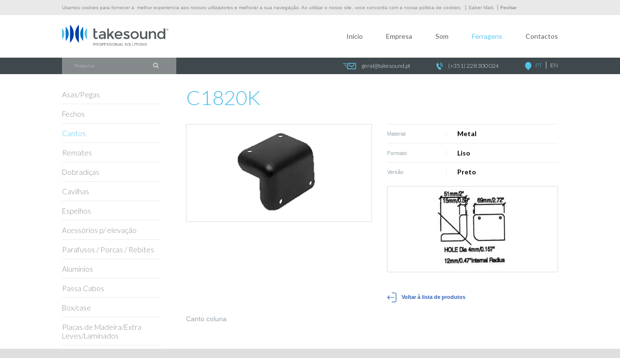

--- FILE ---
content_type: text/html; charset=ISO-8859-1
request_url: https://www.takesound.pt/pt/976/c1820k
body_size: 7776
content:
<!doctype html>
<html lang="pt" >
<head>
<meta name="viewport" content="width=device-width, initial-scale=1, maximum-scale=1">
<meta name="CHARSET" content="ISO-8859-1"/>
<meta name="keywords" content="Colunas, musica, hardware, racks, flight cases, asas, pegas, cantos,remates, fechos borboleta, dobradiças, piano, pés, parafusos, anilhas, rebites, porcas, alumínio, painéis, descompressores, redes, grelhas, passa cabos, 2 canais, 3 canais, 5 canais, neutrick, xlr, jacks, speakon, alcatifa, prumo rack, espuma, esponja, frente colunas, esponja perfilada, insonorização, tecido frente colunas, penn elcom, powercon, rodas, rodas com travão, malas, dobradiça piano, contraplacado maritimo de betula, light weight, cavilhas, corrediças, esponja microfones, argolas suspensão, madeira, troley, calha hibrida, cantoneira, esponja rígida, road cases, skates, paineis de ventilação, cantos de bola, caixas de transportes" />
<meta name="description" content="Heavy Duty Steel Cabinet Corner" />
<meta name="AUTHOR" content="TakeSound"/>	
<meta name="ROBOTS" content="index,follow"/>
<meta name="COPYRIGHT" content="Sensorial 2016"/>
<meta name="pinterest" content="nopin">
<meta name="rating" content="general" />
<meta property="og:type" content="article">
<meta property="og:title" content="TakeSound | C1820K">
<meta property="og:image" content="/templates/layout_images/facebook.jpg" />
<meta property="og:url" content="https://www.takesound.pt:443/pt/976/c1820k">
<meta property="og:site_name" content="TakeSound">
<meta property="og:description" content="Heavy Duty Steel Cabinet Corner">
<meta property="fb:app_id" content="780088302064795">
<link rel="apple-touch-icon" sizes="180x180" href="/templates/layout_images/favicon/apple-touch-icon.png">
<link rel="icon" type="image/png" href="/templates/layout_images/favicon/favicon-32x32.png" sizes="32x32">
<link rel="icon" type="image/png" href="/templates/layout_images/favicon/favicon-16x16.png" sizes="16x16">
<link rel="manifest" href="/templates/layout_images/favicon/manifest.json">
<link rel="mask-icon" href="/templates/layout_images/favicon/safari-pinned-tab.svg" color="#5bbad5">
<meta name="theme-color" content="#ffffff">
<title>TakeSound | C1820K</title>
<link href="https://fonts.googleapis.com/css?family=Lato:300,400,700" rel="stylesheet">
<link href="/inc/css/layout.css,swipebox.css,font-awesome.min.css,owl.carousel.css,owl.theme.css,owl.transitions.css,swiper.min.css,core.css" rel="stylesheet" />	
<script src="/inc/js/jquery-2.2.4.min.js,jquery.swipebox.min.js,owl.carousel.min.js,imageloader.js,swiper.min.js" type="text/javascript"></script>	
<script src="/templates/libraria/js/global_func.js" type="text/javascript"></script>
<script>
		(function(i,s,o,g,r,a,m){i['GoogleAnalyticsObject']=r;i[r]=i[r]||function(){
		(i[r].q=i[r].q||[]).push(arguments)},i[r].l=1*new Date();a=s.createElement(o),
		m=s.getElementsByTagName(o)[0];a.async=1;a.src=g;m.parentNode.insertBefore(a,m)
		})(window,document,'script','https://www.google-analytics.com/analytics.js','ga');

		ga('create', 'UA-97300317-1', 'auto');
		ga('send', 'pageview');
	</script>
<!-- Global site tag (gtag.js) - Google Analytics -->
<script async src="https://www.googletagmanager.com/gtag/js?id=G-Y5XF3CB4RX"></script>
<script>
  window.dataLayer = window.dataLayer || [];
  function gtag(){dataLayer.push(arguments);}
  gtag('js', new Date());

  gtag('config', 'G-Y5XF3CB4RX');
</script>
<!--[if lt IE 9]>
<script type="text/javascript" src="http://css3-mediaqueries-js.googlecode.com/svn/trunk/css3-mediaqueries.js"></script>
<![endif]-->
<!-- // -->
</head>
<body class="sub menu_fixed">
<!--[if IE 9]><div class="ie ie9 browser"><![endif]-->
<!--[if lt IE 9]>
<div class="block_ie7"></div><div class="container_ie7"><div class="bl_brw"><div class="titulo"></div><ul class="browsers"><li class="achrome"><a href="https://www.google.com/chrome/index.html?hl=pt-pt"><div class="img chrome"></div><div class="text chrome"></div></a></li><li class="afirefox"><a href="http://www.mozilla.org/pt-PT/firefox/new/"><div class="img firefox"></div><div class="text firefox"></div></a></li><li class="asafari"><a href="http://www.apple.com/safari/download/"><div class="img safari"></div><div class="text safari"></div></a></li><li class="aie"><a href="http://windows.microsoft.com/pt-PT/internet-explorer/download-ie"><div class="img ie"></div><div class="text ie"></div></a></li></ul><div style="clear:both"></div></div></div>
<![endif]-->	
</section>
<div id="cookie">
<div class="ct">
<span>Usamos cookies para fornecer a &nbsp;melhor experiencia aos nossos utilizadores e melhorar a sua navega&ccedil;&atilde;o. Ao utilizar o nosso site, voce concorda com a nossa politica de cookies.</span>
<a href="/pt/68/politica-de-utilizacao-de-cookies" title="Política de utilização de cookies">Saber Mais</a>
<a href="#" title="Política de utilização de cookies" class="close">Fechar</a>
</div>
</div>
<script>
	$('body').addClass('cookie_active');
	var options = new Array();
	$('#cookie .close').on('click',function(e){
		e.preventDefault();
		$('#cookie').addClass('disable');
		$('body').removeClass('cookie_active');
		options.expires = 31;
		options.path = '/';
		jQuery.cookie ('webcookie','true',options); 
	})
	
</script>
<div id="menu_res" class="close rmprn">
<div class="close"><span class="picto_c"></span></div>
<div class="menu swiper-container">
<ul class="swiper-wrapper"><li class="menu_hm swiper-slide">
<a hreflang="pt" href="/pt/" class="font_special" title="Início">Início</a>
</li>
<li class=" swiper-slide" data-lvl_id = "sub_lvl8" data-lvl = "1" >
<a hreflang="pt" href="/pt/8/empresa" class="font_special">
Empresa
</a>
<div class="arrow"><i class="fa fa-angle-right" aria-hidden="true"></i></div>
</li>
<li class=" sub swiper-slide" data-lvl_id = "sub_lvl5" data-lvl = "1" >
<a hreflang="pt" href="/pt/5/som" class="font_special">
Som
</a>
<div class="arrow"><i class="fa fa-angle-right" aria-hidden="true"></i></div>
<ul class="sub_lvl2" id="sub_lvl5" data-lvl="2">			
<li class="lvl2" data-lvl_id = "sub_lvl10" data-lvl = "2" >
<a hreflang="pt" href="/pt/10/altifalantes" class="font_special">
Altifalantes
</a>
</li>
<li class="lvl2" data-lvl_id = "sub_lvl11" data-lvl = "2" >
<a hreflang="pt" href="/pt/11/drivers-tweeters" class="font_special">
Drivers / Tweeters
</a>
</li>
<li class="lvl2" data-lvl_id = "sub_lvl270" data-lvl = "2" >
<a hreflang="pt" href="/pt/270/tweeters-diafragma" class="font_special">
Tweeters Diafragma
</a>
</li>
<li class="lvl2" data-lvl_id = "sub_lvl262" data-lvl = "2" >
<a hreflang="pt" href="/pt/262/guia-ondas" class="font_special">
Guia Ondas
</a>
</li>
<li class="lvl2" data-lvl_id = "sub_lvl12" data-lvl = "2" >
<a hreflang="pt" href="/pt/12/difusores" class="font_special">
Difusores
</a>
</li>
<li class="lvl2" data-lvl_id = "sub_lvl13" data-lvl = "2" >
<a hreflang="pt" href="/pt/13/filtros" class="font_special">
Filtros
</a>
</li>
<li class="lvl2" data-lvl_id = "sub_lvl805" data-lvl = "2" >
<a hreflang="pt" href="/pt/805/membranas" class="font_special">
Membranas
</a>
<div class="arrow"><i class="fa fa-angle-right" aria-hidden="true"></i></div>
</li>
<ul class="sub_lvl3" id="sub_lvl805" data-lvl="3">
<li class="lvl3" data-lvl_id = "sub_lvl1193" data-lvl = "3" >
<a hreflang="pt" href="/pt/1193/membranas-p-drivers" class="font_special">
Membranas p/ drivers
</a>
</li>
<li class="lvl3" data-lvl_id = "sub_lvl1195" data-lvl = "3" >
<a hreflang="pt" href="/pt/1195/kits-de-reparacao-p-altifalantes" class="font_special">
Kits de reparação p/ altifalantes
</a>
</li>
</ul>
<li class="lvl2" data-lvl_id = "sub_lvl14" data-lvl = "2" >
<a hreflang="pt" href="/pt/14/material-de-reparacao" class="font_special">
Material de Reparação
</a>
<div class="arrow"><i class="fa fa-angle-right" aria-hidden="true"></i></div>
</li>
<ul class="sub_lvl3" id="sub_lvl14" data-lvl="3">
<li class="lvl3" data-lvl_id = "sub_lvl1044" data-lvl = "3" >
<a hreflang="pt" href="/pt/1044/cones" class="font_special">
Cones
</a>
</li>
<li class="lvl3" data-lvl_id = "sub_lvl802" data-lvl = "3" >
<a hreflang="pt" href="/pt/802/aranhas" class="font_special">
Aranhas
</a>
</li>
<li class="lvl3" data-lvl_id = "sub_lvl803" data-lvl = "3" >
<a hreflang="pt" href="/pt/803/tampetas" class="font_special">
Tampetas
</a>
</li>
<li class="lvl3" data-lvl_id = "sub_lvl801" data-lvl = "3" >
<a hreflang="pt" href="/pt/801/suspensoes" class="font_special">
Suspensões
</a>
</li>
<li class="lvl3" data-lvl_id = "sub_lvl1144" data-lvl = "3" >
<a hreflang="pt" href="/pt/1144/filacas" class="font_special">
Filaças
</a>
</li>
<li class="lvl3" data-lvl_id = "sub_lvl1185" data-lvl = "3" >
<a hreflang="pt" href="/pt/1185/plastificante" class="font_special">
Plastificante
</a>
</li>
<li class="lvl3" data-lvl_id = "sub_lvl1372" data-lvl = "3" >
<a hreflang="pt" href="/pt/1372/kapton" class="font_special">
Kapton
</a>
</li>
</ul>
<li class="lvl2" data-lvl_id = "sub_lvl1054" data-lvl = "2" >
<a hreflang="pt" href="/pt/1054/altifalantes-de-tecto" class="font_special">
Altifalantes de tecto
</a>
</li>
<li class="lvl2" data-lvl_id = "sub_lvl1296" data-lvl = "2" >
<a hreflang="pt" href="/pt/1296/transformadores" class="font_special">
Transformadores
</a>
</li>
<li class="lvl2" data-lvl_id = "sub_lvl1160" data-lvl = "2" >
<a hreflang="pt" href="/pt/1160/amplificadores-sae" class="font_special">
Amplificadores SAE
</a>
</li>
<li class="lvl2" data-lvl_id = "sub_lvl15" data-lvl = "2" >
<a hreflang="pt" href="/pt/15/adaptadores" class="font_special">
Adaptadores
</a>
</li>
<li class="lvl2" data-lvl_id = "sub_lvl993" data-lvl = "2" >
<a hreflang="pt" href="/pt/993/vasos" class="font_special">
Vasos
</a>
</li>
</ul>
</li>
<li class=" mn_active sub swiper-slide" data-lvl_id = "sub_lvl6" data-lvl = "1" >
<a hreflang="pt" href="/pt/6/ferragens" class="font_special">
Ferragens
</a>
<div class="arrow"><i class="fa fa-angle-right" aria-hidden="true"></i></div>
<ul class="sub_lvl2" id="sub_lvl6" data-lvl="2">			
<li class="lvl2" data-lvl_id = "sub_lvl17" data-lvl = "2" >
<a hreflang="pt" href="/pt/17/asas-pegas" class="font_special">
Asas/Pegas
</a>
</li>
<li class="lvl2" data-lvl_id = "sub_lvl22" data-lvl = "2" >
<a hreflang="pt" href="/pt/22/fechos" class="font_special">
Fechos
</a>
</li>
<li class="lvl2" data-lvl_id = "sub_lvl18" data-lvl = "2" >
<a hreflang="pt" href="/pt/18/cantos" class="font_special">
Cantos
</a>
</li>
<li class="lvl2" data-lvl_id = "sub_lvl70" data-lvl = "2" >
<a hreflang="pt" href="/pt/70/remates" class="font_special">
Remates
</a>
</li>
<li class="lvl2" data-lvl_id = "sub_lvl19" data-lvl = "2" >
<a hreflang="pt" href="/pt/19/dobradicas" class="font_special">
Dobradiças
</a>
</li>
<li class="lvl2" data-lvl_id = "sub_lvl1261" data-lvl = "2" >
<a hreflang="pt" href="/pt/1261/cavilhas" class="font_special">
Cavilhas
</a>
</li>
<li class="lvl2" data-lvl_id = "sub_lvl20" data-lvl = "2" >
<a hreflang="pt" href="/pt/20/espelhos" class="font_special">
Espelhos
</a>
<div class="arrow"><i class="fa fa-angle-right" aria-hidden="true"></i></div>
</li>
<ul class="sub_lvl3" id="sub_lvl20" data-lvl="3">
<li class="lvl3" data-lvl_id = "sub_lvl78" data-lvl = "3" >
<a hreflang="pt" href="/pt/78/acessorios-p-elevacao" class="font_special">
Acessórios p/ elevação
</a>
</li>
</ul>
<li class="lvl2" data-lvl_id = "sub_lvl26" data-lvl = "2" >
<a hreflang="pt" href="/pt/26/parafusos-porcas-rebites" class="font_special">
Parafusos / Porcas / Rebites
</a>
</li>
<li class="lvl2" data-lvl_id = "sub_lvl16" data-lvl = "2" >
<a hreflang="pt" href="/pt/16/aluminios" class="font_special">
Alumínios
</a>
</li>
<li class="lvl2" data-lvl_id = "sub_lvl657" data-lvl = "2" >
<a hreflang="pt" href="/pt/657/passa-cabos" class="font_special">
Passa Cabos
</a>
</li>
<li class="lvl2" data-lvl_id = "sub_lvl1431" data-lvl = "2" >
<a hreflang="pt" href="/pt/1431/box-case" class="font_special">
Box/case
</a>
</li>
<li class="lvl2" data-lvl_id = "sub_lvl25" data-lvl = "2" >
<a hreflang="pt" href="/pt/25/placas-de-madeira-extra-leves-laminados" class="font_special">
Placas de Madeira/Extra Leves/Laminados
</a>
<div class="arrow"><i class="fa fa-angle-right" aria-hidden="true"></i></div>
</li>
<ul class="sub_lvl3" id="sub_lvl25" data-lvl="3">
<li class="lvl3" data-lvl_id = "sub_lvl620" data-lvl = "3" >
<a hreflang="pt" href="/pt/620/placas-de-madeira" class="font_special">
Placas de madeira
</a>
</li>
<li class="lvl3" data-lvl_id = "sub_lvl621" data-lvl = "3" >
<a hreflang="pt" href="/pt/621/extra-leves" class="font_special">
Extra leves
</a>
</li>
<li class="lvl3" data-lvl_id = "sub_lvl695" data-lvl = "3" >
<a hreflang="pt" href="/pt/695/laminados" class="font_special">
Laminados
</a>
</li>
</ul>
<li class="lvl2" data-lvl_id = "sub_lvl21" data-lvl = "2" >
<a hreflang="pt" href="/pt/21/esponjas-alcatifas-tecido-frt-colunas" class="font_special">
Esponjas / Alcatifas / Tecido frt/ colunas
</a>
</li>
<li class="lvl2" data-lvl_id = "sub_lvl28" data-lvl = "2" >
<a hreflang="pt" href="/pt/28/rodas" class="font_special">
Rodas
</a>
</li>
<li class="lvl2" data-lvl_id = "sub_lvl23" data-lvl = "2" >
<a hreflang="pt" href="/pt/23/grelhas-clamps" class="font_special">
Grelhas/Clamps
</a>
</li>
<li class="lvl2" data-lvl_id = "sub_lvl29" data-lvl = "2" >
<a hreflang="pt" href="/pt/29/topos" class="font_special">
Topos
</a>
</li>
<li class="lvl2" data-lvl_id = "sub_lvl24" data-lvl = "2" >
<a hreflang="pt" href="/pt/24/pes" class="font_special">
Pés
</a>
</li>
<li class="lvl2" data-lvl_id = "sub_lvl64" data-lvl = "2" >
<a hreflang="pt" href="/pt/64/fichas" class="font_special">
Fichas
</a>
</li>
<li class="lvl2" data-lvl_id = "sub_lvl27" data-lvl = "2" >
<a hreflang="pt" href="/pt/27/rack-paineis-prumos-e-gavetas" class="font_special">
Rack (painéis, prumos e gavetas)
</a>
</li>
<li class="lvl2" data-lvl_id = "sub_lvl659" data-lvl = "2" >
<a hreflang="pt" href="/pt/659/descompressores" class="font_special">
Descompressores
</a>
</li>
<li class="lvl2" data-lvl_id = "sub_lvl30" data-lvl = "2" >
<a hreflang="pt" href="/pt/30/outros" class="font_special">
Outros
</a>
<div class="arrow"><i class="fa fa-angle-right" aria-hidden="true"></i></div>
</li>
<ul class="sub_lvl3" id="sub_lvl30" data-lvl="3">
<li class="lvl3" data-lvl_id = "sub_lvl1134" data-lvl = "3" >
<a hreflang="pt" href="/pt/1134/tinta-" class="font_special">
Tinta 
</a>
</li>
<li class="lvl3" data-lvl_id = "sub_lvl1299" data-lvl = "3" >
<a hreflang="pt" href="/pt/1299/cola" class="font_special">
Cola
</a>
</li>
<li class="lvl3" data-lvl_id = "sub_lvl1267" data-lvl = "3" >
<a hreflang="pt" href="/pt/1267/cola-em-spray" class="font_special">
Cola em spray
</a>
</li>
<li class="lvl3" data-lvl_id = "sub_lvl1164" data-lvl = "3" >
<a hreflang="pt" href="/pt/1164/capas-p-technics-sl-1200" class="font_special">
Capas p/ Technics SL-1200
</a>
</li>
<li class="lvl3" data-lvl_id = "sub_lvl1388" data-lvl = "3" >
<a hreflang="pt" href="/pt/1388/distribuidor-de-corrente" class="font_special">
Distribuidor de Corrente
</a>
</li>
<li class="lvl3" data-lvl_id = "sub_lvl1391" data-lvl = "3" >
<a hreflang="pt" href="/pt/1391/enrolador-de-cabo" class="font_special">
Enrolador de Cabo
</a>
</li>
<li class="lvl3" data-lvl_id = "sub_lvl73" data-lvl = "3" >
<a hreflang="pt" href="/pt/73/pernas-p-mesa" class="font_special">
Pernas p/ mesa
</a>
</li>
<li class="lvl3" data-lvl_id = "sub_lvl74" data-lvl = "3" >
<a hreflang="pt" href="/pt/74/fita-gaffa" class="font_special">
Fita Gaffa
</a>
</li>
<li class="lvl3" data-lvl_id = "sub_lvl76" data-lvl = "3" >
<a hreflang="pt" href="/pt/76/interior-p-malas" class="font_special">
Interior p/ malas
</a>
</li>
<li class="lvl3" data-lvl_id = "sub_lvl77" data-lvl = "3" >
<a hreflang="pt" href="/pt/77/velcro" class="font_special">
Velcro
</a>
</li>
</ul>
</ul>
</li>
<li class=" swiper-slide" data-lvl_id = "sub_lvl4" data-lvl = "1" >
<a hreflang="pt" href="/pt/4/contactos" class="font_special">
Contactos
</a>
<div class="arrow"><i class="fa fa-angle-right" aria-hidden="true"></i></div>
</li></ul>
</div>
</div> 
<div id="slide_right">	
<div class="ct">	
<header id="header">
<div class="ct_inner">
<div class="bt clearfix">
<div class="col-1 lft">
<a href="/pt/" hreflang="pt" title="TakeSound" class="logo">
<img  src=	"/templates/layout_images/takesound_b1.svg" alt="TakeSound" />
</a>
</div>
<div class="col-2 rgt">
<nav id="menu" class="rgt">
<ul class=""><li class="menu_hm swiper-slide">
<a hreflang="pt" href="/pt/" class="font_special" title="Início">Início</a>
</li>
<li class=" swiper-slide" data-lvl_id = "sub_lvl8" data-lvl = "1" >
<a hreflang="pt" href="/pt/8/empresa" class="font_special">
Empresa
</a>
<div class="arrow"><i class="fa fa-angle-right" aria-hidden="true"></i></div>
</li>
<li class=" sub swiper-slide" data-lvl_id = "sub_lvl5" data-lvl = "1" >
<a hreflang="pt" href="/pt/5/som" class="font_special">
Som
</a>
<div class="arrow"><i class="fa fa-angle-right" aria-hidden="true"></i></div>
<ul class="sub_lvl2" id="sub_lvl5" data-lvl="2">			
<li class="lvl2" data-lvl_id = "sub_lvl10" data-lvl = "2" >
<a hreflang="pt" href="/pt/10/altifalantes" class="font_special">
Altifalantes
</a>
</li>
<li class="lvl2" data-lvl_id = "sub_lvl11" data-lvl = "2" >
<a hreflang="pt" href="/pt/11/drivers-tweeters" class="font_special">
Drivers / Tweeters
</a>
</li>
<li class="lvl2" data-lvl_id = "sub_lvl270" data-lvl = "2" >
<a hreflang="pt" href="/pt/270/tweeters-diafragma" class="font_special">
Tweeters Diafragma
</a>
</li>
<li class="lvl2" data-lvl_id = "sub_lvl262" data-lvl = "2" >
<a hreflang="pt" href="/pt/262/guia-ondas" class="font_special">
Guia Ondas
</a>
</li>
<li class="lvl2" data-lvl_id = "sub_lvl12" data-lvl = "2" >
<a hreflang="pt" href="/pt/12/difusores" class="font_special">
Difusores
</a>
</li>
<li class="lvl2" data-lvl_id = "sub_lvl13" data-lvl = "2" >
<a hreflang="pt" href="/pt/13/filtros" class="font_special">
Filtros
</a>
</li>
<li class="lvl2" data-lvl_id = "sub_lvl805" data-lvl = "2" >
<a hreflang="pt" href="/pt/805/membranas" class="font_special">
Membranas
</a>
<div class="arrow"><i class="fa fa-angle-right" aria-hidden="true"></i></div>
</li>
<ul class="sub_lvl3" id="sub_lvl805" data-lvl="3">
<li class="lvl3" data-lvl_id = "sub_lvl1193" data-lvl = "3" >
<a hreflang="pt" href="/pt/1193/membranas-p-drivers" class="font_special">
Membranas p/ drivers
</a>
</li>
<li class="lvl3" data-lvl_id = "sub_lvl1195" data-lvl = "3" >
<a hreflang="pt" href="/pt/1195/kits-de-reparacao-p-altifalantes" class="font_special">
Kits de reparação p/ altifalantes
</a>
</li>
</ul>
<li class="lvl2" data-lvl_id = "sub_lvl14" data-lvl = "2" >
<a hreflang="pt" href="/pt/14/material-de-reparacao" class="font_special">
Material de Reparação
</a>
<div class="arrow"><i class="fa fa-angle-right" aria-hidden="true"></i></div>
</li>
<ul class="sub_lvl3" id="sub_lvl14" data-lvl="3">
<li class="lvl3" data-lvl_id = "sub_lvl1044" data-lvl = "3" >
<a hreflang="pt" href="/pt/1044/cones" class="font_special">
Cones
</a>
</li>
<li class="lvl3" data-lvl_id = "sub_lvl802" data-lvl = "3" >
<a hreflang="pt" href="/pt/802/aranhas" class="font_special">
Aranhas
</a>
</li>
<li class="lvl3" data-lvl_id = "sub_lvl803" data-lvl = "3" >
<a hreflang="pt" href="/pt/803/tampetas" class="font_special">
Tampetas
</a>
</li>
<li class="lvl3" data-lvl_id = "sub_lvl801" data-lvl = "3" >
<a hreflang="pt" href="/pt/801/suspensoes" class="font_special">
Suspensões
</a>
</li>
<li class="lvl3" data-lvl_id = "sub_lvl1144" data-lvl = "3" >
<a hreflang="pt" href="/pt/1144/filacas" class="font_special">
Filaças
</a>
</li>
<li class="lvl3" data-lvl_id = "sub_lvl1185" data-lvl = "3" >
<a hreflang="pt" href="/pt/1185/plastificante" class="font_special">
Plastificante
</a>
</li>
<li class="lvl3" data-lvl_id = "sub_lvl1372" data-lvl = "3" >
<a hreflang="pt" href="/pt/1372/kapton" class="font_special">
Kapton
</a>
</li>
</ul>
<li class="lvl2" data-lvl_id = "sub_lvl1054" data-lvl = "2" >
<a hreflang="pt" href="/pt/1054/altifalantes-de-tecto" class="font_special">
Altifalantes de tecto
</a>
</li>
<li class="lvl2" data-lvl_id = "sub_lvl1296" data-lvl = "2" >
<a hreflang="pt" href="/pt/1296/transformadores" class="font_special">
Transformadores
</a>
</li>
<li class="lvl2" data-lvl_id = "sub_lvl1160" data-lvl = "2" >
<a hreflang="pt" href="/pt/1160/amplificadores-sae" class="font_special">
Amplificadores SAE
</a>
</li>
<li class="lvl2" data-lvl_id = "sub_lvl15" data-lvl = "2" >
<a hreflang="pt" href="/pt/15/adaptadores" class="font_special">
Adaptadores
</a>
</li>
<li class="lvl2" data-lvl_id = "sub_lvl993" data-lvl = "2" >
<a hreflang="pt" href="/pt/993/vasos" class="font_special">
Vasos
</a>
</li>
</ul>
</li>
<li class=" mn_active sub swiper-slide" data-lvl_id = "sub_lvl6" data-lvl = "1" >
<a hreflang="pt" href="/pt/6/ferragens" class="font_special">
Ferragens
</a>
<div class="arrow"><i class="fa fa-angle-right" aria-hidden="true"></i></div>
<ul class="sub_lvl2" id="sub_lvl6" data-lvl="2">			
<li class="lvl2" data-lvl_id = "sub_lvl17" data-lvl = "2" >
<a hreflang="pt" href="/pt/17/asas-pegas" class="font_special">
Asas/Pegas
</a>
</li>
<li class="lvl2" data-lvl_id = "sub_lvl22" data-lvl = "2" >
<a hreflang="pt" href="/pt/22/fechos" class="font_special">
Fechos
</a>
</li>
<li class="lvl2" data-lvl_id = "sub_lvl18" data-lvl = "2" >
<a hreflang="pt" href="/pt/18/cantos" class="font_special">
Cantos
</a>
</li>
<li class="lvl2" data-lvl_id = "sub_lvl70" data-lvl = "2" >
<a hreflang="pt" href="/pt/70/remates" class="font_special">
Remates
</a>
</li>
<li class="lvl2" data-lvl_id = "sub_lvl19" data-lvl = "2" >
<a hreflang="pt" href="/pt/19/dobradicas" class="font_special">
Dobradiças
</a>
</li>
<li class="lvl2" data-lvl_id = "sub_lvl1261" data-lvl = "2" >
<a hreflang="pt" href="/pt/1261/cavilhas" class="font_special">
Cavilhas
</a>
</li>
<li class="lvl2" data-lvl_id = "sub_lvl20" data-lvl = "2" >
<a hreflang="pt" href="/pt/20/espelhos" class="font_special">
Espelhos
</a>
<div class="arrow"><i class="fa fa-angle-right" aria-hidden="true"></i></div>
</li>
<ul class="sub_lvl3" id="sub_lvl20" data-lvl="3">
<li class="lvl3" data-lvl_id = "sub_lvl78" data-lvl = "3" >
<a hreflang="pt" href="/pt/78/acessorios-p-elevacao" class="font_special">
Acessórios p/ elevação
</a>
</li>
</ul>
<li class="lvl2" data-lvl_id = "sub_lvl26" data-lvl = "2" >
<a hreflang="pt" href="/pt/26/parafusos-porcas-rebites" class="font_special">
Parafusos / Porcas / Rebites
</a>
</li>
<li class="lvl2" data-lvl_id = "sub_lvl16" data-lvl = "2" >
<a hreflang="pt" href="/pt/16/aluminios" class="font_special">
Alumínios
</a>
</li>
<li class="lvl2" data-lvl_id = "sub_lvl657" data-lvl = "2" >
<a hreflang="pt" href="/pt/657/passa-cabos" class="font_special">
Passa Cabos
</a>
</li>
<li class="lvl2" data-lvl_id = "sub_lvl1431" data-lvl = "2" >
<a hreflang="pt" href="/pt/1431/box-case" class="font_special">
Box/case
</a>
</li>
<li class="lvl2" data-lvl_id = "sub_lvl25" data-lvl = "2" >
<a hreflang="pt" href="/pt/25/placas-de-madeira-extra-leves-laminados" class="font_special">
Placas de Madeira/Extra Leves/Laminados
</a>
<div class="arrow"><i class="fa fa-angle-right" aria-hidden="true"></i></div>
</li>
<ul class="sub_lvl3" id="sub_lvl25" data-lvl="3">
<li class="lvl3" data-lvl_id = "sub_lvl620" data-lvl = "3" >
<a hreflang="pt" href="/pt/620/placas-de-madeira" class="font_special">
Placas de madeira
</a>
</li>
<li class="lvl3" data-lvl_id = "sub_lvl621" data-lvl = "3" >
<a hreflang="pt" href="/pt/621/extra-leves" class="font_special">
Extra leves
</a>
</li>
<li class="lvl3" data-lvl_id = "sub_lvl695" data-lvl = "3" >
<a hreflang="pt" href="/pt/695/laminados" class="font_special">
Laminados
</a>
</li>
</ul>
<li class="lvl2" data-lvl_id = "sub_lvl21" data-lvl = "2" >
<a hreflang="pt" href="/pt/21/esponjas-alcatifas-tecido-frt-colunas" class="font_special">
Esponjas / Alcatifas / Tecido frt/ colunas
</a>
</li>
<li class="lvl2" data-lvl_id = "sub_lvl28" data-lvl = "2" >
<a hreflang="pt" href="/pt/28/rodas" class="font_special">
Rodas
</a>
</li>
<li class="lvl2" data-lvl_id = "sub_lvl23" data-lvl = "2" >
<a hreflang="pt" href="/pt/23/grelhas-clamps" class="font_special">
Grelhas/Clamps
</a>
</li>
<li class="lvl2" data-lvl_id = "sub_lvl29" data-lvl = "2" >
<a hreflang="pt" href="/pt/29/topos" class="font_special">
Topos
</a>
</li>
<li class="lvl2" data-lvl_id = "sub_lvl24" data-lvl = "2" >
<a hreflang="pt" href="/pt/24/pes" class="font_special">
Pés
</a>
</li>
<li class="lvl2" data-lvl_id = "sub_lvl64" data-lvl = "2" >
<a hreflang="pt" href="/pt/64/fichas" class="font_special">
Fichas
</a>
</li>
<li class="lvl2" data-lvl_id = "sub_lvl27" data-lvl = "2" >
<a hreflang="pt" href="/pt/27/rack-paineis-prumos-e-gavetas" class="font_special">
Rack (painéis, prumos e gavetas)
</a>
</li>
<li class="lvl2" data-lvl_id = "sub_lvl659" data-lvl = "2" >
<a hreflang="pt" href="/pt/659/descompressores" class="font_special">
Descompressores
</a>
</li>
<li class="lvl2" data-lvl_id = "sub_lvl30" data-lvl = "2" >
<a hreflang="pt" href="/pt/30/outros" class="font_special">
Outros
</a>
<div class="arrow"><i class="fa fa-angle-right" aria-hidden="true"></i></div>
</li>
<ul class="sub_lvl3" id="sub_lvl30" data-lvl="3">
<li class="lvl3" data-lvl_id = "sub_lvl1134" data-lvl = "3" >
<a hreflang="pt" href="/pt/1134/tinta-" class="font_special">
Tinta 
</a>
</li>
<li class="lvl3" data-lvl_id = "sub_lvl1299" data-lvl = "3" >
<a hreflang="pt" href="/pt/1299/cola" class="font_special">
Cola
</a>
</li>
<li class="lvl3" data-lvl_id = "sub_lvl1267" data-lvl = "3" >
<a hreflang="pt" href="/pt/1267/cola-em-spray" class="font_special">
Cola em spray
</a>
</li>
<li class="lvl3" data-lvl_id = "sub_lvl1164" data-lvl = "3" >
<a hreflang="pt" href="/pt/1164/capas-p-technics-sl-1200" class="font_special">
Capas p/ Technics SL-1200
</a>
</li>
<li class="lvl3" data-lvl_id = "sub_lvl1388" data-lvl = "3" >
<a hreflang="pt" href="/pt/1388/distribuidor-de-corrente" class="font_special">
Distribuidor de Corrente
</a>
</li>
<li class="lvl3" data-lvl_id = "sub_lvl1391" data-lvl = "3" >
<a hreflang="pt" href="/pt/1391/enrolador-de-cabo" class="font_special">
Enrolador de Cabo
</a>
</li>
<li class="lvl3" data-lvl_id = "sub_lvl73" data-lvl = "3" >
<a hreflang="pt" href="/pt/73/pernas-p-mesa" class="font_special">
Pernas p/ mesa
</a>
</li>
<li class="lvl3" data-lvl_id = "sub_lvl74" data-lvl = "3" >
<a hreflang="pt" href="/pt/74/fita-gaffa" class="font_special">
Fita Gaffa
</a>
</li>
<li class="lvl3" data-lvl_id = "sub_lvl76" data-lvl = "3" >
<a hreflang="pt" href="/pt/76/interior-p-malas" class="font_special">
Interior p/ malas
</a>
</li>
<li class="lvl3" data-lvl_id = "sub_lvl77" data-lvl = "3" >
<a hreflang="pt" href="/pt/77/velcro" class="font_special">
Velcro
</a>
</li>
</ul>
</ul>
</li>
<li class=" swiper-slide" data-lvl_id = "sub_lvl4" data-lvl = "1" >
<a hreflang="pt" href="/pt/4/contactos" class="font_special">
Contactos
</a>
<div class="arrow"><i class="fa fa-angle-right" aria-hidden="true"></i></div>
</li></ul>
</nav>
<div id="active_menu">
<i class="fa fa-align-justify"></i>
<i class="fa fa-times"></i>
<span class="menu font_special">Menu</span>
</div>
</div>
</div>
</div>
<div class="tp">
<div class="ct_inner clearfix">
<ul class="rgt">
<li class="mail"><a href="mailto:geral&#64takesound.pt" class="font_special"><span></span>geral&#64takesound.pt</a></li>
<li class="tel"><a href="tel:+351228300204" class="font_special"><span></span>(+351) 228 300 024</a></li>
<li class="lingua">
<div><span></div>
<ul><li class="active">
<a href="/pt/976" hreflang="pt" class="pt item font_special">
PT
</a>
</li>
<li class="">
<a href="/en/976" hreflang="en" class="en item font_special">
EN
</a>
</li></ul>
</li>
</ul>
<div class="pesquisa lft">
<form id="pesquisa" method="post" onsubmit="return pesquisa()">
<input id="pesquisa_input" class="text_input font_special" type="text" name="pesquisa_input" value="Pesquisa" lang="pt" template="" onfocus="$(this).val('');" onblur="if ($(this).val() == '')$(this).val('Pesquisa')" maxlength="50">
<div class="submit">
<input type="submit" class="bt-pesquisa" value="" />
</div>
<span class="err_txt">Mínimo de 3 caracteres</span>
</form>
</div>
</div>
</div>
</header>
<article id="container">
<div class="ct_inner clearfix">
<div class="caminho clearfix">
<a class="home font_special" hreflang="pt" href="/pt/" >Início</a> 
<span class="sep_caminho font_special">\</span>
<a class="font_special " hreflang="pt" href="/pt/6/ferragens" >Ferragens</a> 
<span class="sep_caminho font_special">\</span>
<a class="font_special " hreflang="pt" href="/pt/18/cantos" >Cantos</a> 
<span class="sep_caminho font_special">\</span>
<a class="font_special last" hreflang="pt" href="/pt/976/c1820k" >C1820K</a> 
<div class="clear"></div>
</div>
<div class="col-2 ">
<h1>C1820K</h1>
<div id="produtos" class="clearfix">
<div class="col lft"><script>var $list_dt_name = "";</script>
<div id="produtos_img">
<div class="swiper-container gallery-top">
<ul class="swiper-wrapper  clearfix">
<li id="gal_2132" class="slide swiper-slide">
<a href="/img/lightbox/4028681551_c1820.png" class="item swipebox"  title="">	
<div class="img"><img class="img_back" src="/img/pr/4028681551_c1820.png" alt="" /></div>
</a>
</li>
<script>
									$list_dt_name= "1696085068_C1820-01.jpg";
								</script>
</ul>
</div>
</div>
<script>
				var galleryTop = new Swiper('#produtos_img .gallery-top', {
					spaceBetween: 1,
					onInit:function(e){
						var index = e.activeIndex;
						$('#produtos_img .gallery-thumbs .swiper-slide').eq(index).addClass('act')
					}
				});
				
				var galleryThumbs = new Swiper('#produtos_img .gallery-thumbs', {
					slidesPerView:4,
					spaceBetween: 1
				});
								
				if (galleryThumbs.classNames != ''){
				
					
					$('#produtos_img .gallery-thumbs .swiper-slide').on('click', function (e) {						
						var index = $(this).index()
						galleryTop.slideTo(index, 200);			
					});
					
					galleryTop.on('onSlideChangeStart', function (e) {
						var index = e.activeIndex;
						$('#produtos_img .gallery-thumbs .swiper-slide').removeClass('act');
						$('#produtos_img .gallery-thumbs .swiper-slide').eq(index).addClass('act')
						if (index > 4)
						{	galleryThumbs.slideTo(1, 200);	}
						else {	galleryThumbs.slideTo(0, 200);	}
					});
				}
			</script></div>			<div class="col col-2 rgt ">
<div class="car">
<div class="row "><span class="name">Material</span> <span class="val font_special">
Metal				<br/>							
</span></div>
<div class="row "><span class="name">Formato</span> <span class="val font_special">
Liso				<br/>							
</span></div>
<div class="row last"><span class="name">Versão</span> <span class="val font_special">
Preto<br/>											
</span></div>
<div class="dt">
<span class="val">			
<a href="#" class="item"  title="">	
<img src="#" alt="" />
</a>
</span>
</div>
<script>		
		if ($list_dt_name != '')
		{	//existe desenho tecnico
			$('.dt').find('a').prop('href','/img/lightbox/'+$list_dt_name).prop('title','Desenho Técnico | '+$('#container h1').html()).addClass('swipebox')
			$('.dt').find('img').prop('src','/img/dt/'+$list_dt_name).prop('alt','Desenho Técnico | '+$('#container h1').html())
			$('.dt').addClass('active')
		}
	</script>
</div>
<div class="bt_voltar">
<a href="#" onclick="goBack()"><span class="ico"><img src="/templates/layout_images/back.svg" alt="" /></span><span>Voltar à lista de produtos</span></a>
</div>
</div>
<div class="clear"></div>
<div class="texto_corpo clearfix"><p>Canto coluna</p></div>		
</div>
</div>
<div class="col-1">
<ul id="menu_desd" class="clearfix">
<li class="nivel_0" id="mn_17" act="false" parent="6" nivel='0' >
<div class="st_desd anime" act='more'>
<span class="more" >+</span>
<span class="less" >-</span>
</div>
<a href="/pt/17/asas-pegas" data-id="17">
<span>Asas/Pegas</span>
</a>		
<div class="clear"></div>		
</li>
<li class="nivel_0" id="mn_22" act="false" parent="6" nivel='0' >
<div class="st_desd anime" act='more'>
<span class="more" >+</span>
<span class="less" >-</span>
</div>
<a href="/pt/22/fechos" data-id="22">
<span>Fechos</span>
</a>		
<div class="clear"></div>		
</li>
<li class="nivel_0 act" id="mn_18" act="true" parent="6" nivel='0' >
<div class="st_desd anime" act='less'>
<span class="more" style="display:none;">+</span>
<span class="less" style="display:block;">-</span>
</div>
<a href="/pt/18/cantos" data-id="18">
<span>Cantos</span>
</a>		
<div class="clear"></div>		
</li>
<li class="nivel_0" id="mn_70" act="false" parent="6" nivel='0' >
<div class="st_desd anime" act='more'>
<span class="more" >+</span>
<span class="less" >-</span>
</div>
<a href="/pt/70/remates" data-id="70">
<span>Remates</span>
</a>		
<div class="clear"></div>		
</li>
<li class="nivel_0" id="mn_19" act="false" parent="6" nivel='0' >
<div class="st_desd anime" act='more'>
<span class="more" >+</span>
<span class="less" >-</span>
</div>
<a href="/pt/19/dobradicas" data-id="19">
<span>Dobradiças</span>
</a>		
<div class="clear"></div>		
</li>
<li class="nivel_0" id="mn_1261" act="false" parent="6" nivel='0' >
<div class="st_desd anime" act='more'>
<span class="more" >+</span>
<span class="less" >-</span>
</div>
<a href="/pt/1261/cavilhas" data-id="1261">
<span>Cavilhas</span>
</a>		
<div class="clear"></div>		
</li>
<li class="nivel_0" id="mn_20" act="false" parent="6" nivel='0' >
<div class="st_desd anime" act='more'>
<span class="more" >+</span>
<span class="less" >-</span>
</div>
<a href="/pt/20/espelhos" data-id="20">
<span>Espelhos</span>
</a>		
<div class="clear"></div>		
</li>
<li class="nivel_0" id="mn_78" act="false" parent="6" nivel='0' >
<div class="st_desd anime" act='more'>
<span class="more" >+</span>
<span class="less" >-</span>
</div>
<a href="/pt/78/acessorios-p-elevacao" data-id="78">
<span>Acessórios p/ elevação</span>
</a>		
<div class="clear"></div>		
</li>
<li class="nivel_0" id="mn_26" act="false" parent="6" nivel='0' >
<div class="st_desd anime" act='more'>
<span class="more" >+</span>
<span class="less" >-</span>
</div>
<a href="/pt/26/parafusos-porcas-rebites" data-id="26">
<span>Parafusos / Porcas / Rebites</span>
</a>		
<div class="clear"></div>		
</li>
<li class="nivel_0" id="mn_16" act="false" parent="6" nivel='0' >
<div class="st_desd anime" act='more'>
<span class="more" >+</span>
<span class="less" >-</span>
</div>
<a href="/pt/16/aluminios" data-id="16">
<span>Alumínios</span>
</a>		
<div class="clear"></div>		
</li>
<li class="nivel_0" id="mn_657" act="false" parent="6" nivel='0' >
<div class="st_desd anime" act='more'>
<span class="more" >+</span>
<span class="less" >-</span>
</div>
<a href="/pt/657/passa-cabos" data-id="657">
<span>Passa Cabos</span>
</a>		
<div class="clear"></div>		
</li>
<li class="nivel_0" id="mn_1431" act="false" parent="6" nivel='0' >
<div class="st_desd anime" act='more'>
<span class="more" >+</span>
<span class="less" >-</span>
</div>
<a href="/pt/1431/box-case" data-id="1431">
<span>Box/case</span>
</a>		
<div class="clear"></div>		
</li>
<li class="nivel_0" id="mn_25" act="false" parent="6" nivel='0' >
<div class="st_desd anime" act='more'>
<span class="more" >+</span>
<span class="less" >-</span>
</div>
<a href="/pt/25/placas-de-madeira-extra-leves-laminados" data-id="25">
<span>Placas de Madeira/Extra Leves/Laminados</span>
</a>		
<div class="clear"></div>		
<ul class="smenu_1" nivel_ul='1'>
<li class="nivel_1 cl_25" id="mn_620" act="false" parent="25" id_art='620' nivel='1' >
<div class="st_desd anime" act='more'>
<span class="more" >+</span>
<span class="less" >-</span>
</div>
<a href="/pt/620/placas-de-madeira" class=""> <i class="fa fa-angle-right"></i> Placas de madeira</a>		
<div class="clear"></div>
</li>
<li class="nivel_1 cl_25" id="mn_621" act="false" parent="25" id_art='621' nivel='1' >
<div class="st_desd anime" act='more'>
<span class="more" >+</span>
<span class="less" >-</span>
</div>
<a href="/pt/621/extra-leves" class=""> <i class="fa fa-angle-right"></i> Extra leves</a>		
<div class="clear"></div>
</li>
<li class="nivel_1 cl_25" id="mn_695" act="false" parent="25" id_art='695' nivel='1' >
<div class="st_desd anime" act='more'>
<span class="more" >+</span>
<span class="less" >-</span>
</div>
<a href="/pt/695/laminados" class=""> <i class="fa fa-angle-right"></i> Laminados</a>		
<div class="clear"></div>
</li>
</ul>
<li class="nivel_0" id="mn_21" act="false" parent="6" nivel='0' >
<div class="st_desd anime" act='more'>
<span class="more" >+</span>
<span class="less" >-</span>
</div>
<a href="/pt/21/esponjas-alcatifas-tecido-frt-colunas" data-id="21">
<span>Esponjas / Alcatifas / Tecido frt/ colunas</span>
</a>		
<div class="clear"></div>		
</li>
<li class="nivel_0" id="mn_28" act="false" parent="6" nivel='0' >
<div class="st_desd anime" act='more'>
<span class="more" >+</span>
<span class="less" >-</span>
</div>
<a href="/pt/28/rodas" data-id="28">
<span>Rodas</span>
</a>		
<div class="clear"></div>		
</li>
<li class="nivel_0" id="mn_23" act="false" parent="6" nivel='0' >
<div class="st_desd anime" act='more'>
<span class="more" >+</span>
<span class="less" >-</span>
</div>
<a href="/pt/23/grelhas-clamps" data-id="23">
<span>Grelhas/Clamps</span>
</a>		
<div class="clear"></div>		
</li>
<li class="nivel_0" id="mn_29" act="false" parent="6" nivel='0' >
<div class="st_desd anime" act='more'>
<span class="more" >+</span>
<span class="less" >-</span>
</div>
<a href="/pt/29/topos" data-id="29">
<span>Topos</span>
</a>		
<div class="clear"></div>		
</li>
<li class="nivel_0" id="mn_24" act="false" parent="6" nivel='0' >
<div class="st_desd anime" act='more'>
<span class="more" >+</span>
<span class="less" >-</span>
</div>
<a href="/pt/24/pes" data-id="24">
<span>Pés</span>
</a>		
<div class="clear"></div>		
</li>
<li class="nivel_0" id="mn_64" act="false" parent="6" nivel='0' >
<div class="st_desd anime" act='more'>
<span class="more" >+</span>
<span class="less" >-</span>
</div>
<a href="/pt/64/fichas" data-id="64">
<span>Fichas</span>
</a>		
<div class="clear"></div>		
</li>
<li class="nivel_0" id="mn_27" act="false" parent="6" nivel='0' >
<div class="st_desd anime" act='more'>
<span class="more" >+</span>
<span class="less" >-</span>
</div>
<a href="/pt/27/rack-paineis-prumos-e-gavetas" data-id="27">
<span>Rack (painéis, prumos e gavetas)</span>
</a>		
<div class="clear"></div>		
</li>
<li class="nivel_0" id="mn_659" act="false" parent="6" nivel='0' >
<div class="st_desd anime" act='more'>
<span class="more" >+</span>
<span class="less" >-</span>
</div>
<a href="/pt/659/descompressores" data-id="659">
<span>Descompressores</span>
</a>		
<div class="clear"></div>		
</li>
<li class="nivel_0" id="mn_30" act="false" parent="6" nivel='0' >
<div class="st_desd anime" act='more'>
<span class="more" >+</span>
<span class="less" >-</span>
</div>
<a href="/pt/30/outros" data-id="30">
<span>Outros</span>
</a>		
<div class="clear"></div>		
<ul class="smenu_1" nivel_ul='1'>
<li class="nivel_1 cl_30" id="mn_1134" act="false" parent="30" id_art='1134' nivel='1' >
<div class="st_desd anime" act='more'>
<span class="more" >+</span>
<span class="less" >-</span>
</div>
<a href="/pt/1134/tinta-" class=""> <i class="fa fa-angle-right"></i> Tinta </a>		
<div class="clear"></div>
</li>
<li class="nivel_1 cl_30" id="mn_1299" act="false" parent="30" id_art='1299' nivel='1' >
<div class="st_desd anime" act='more'>
<span class="more" >+</span>
<span class="less" >-</span>
</div>
<a href="/pt/1299/cola" class=""> <i class="fa fa-angle-right"></i> Cola</a>		
<div class="clear"></div>
</li>
<li class="nivel_1 cl_30" id="mn_1267" act="false" parent="30" id_art='1267' nivel='1' >
<div class="st_desd anime" act='more'>
<span class="more" >+</span>
<span class="less" >-</span>
</div>
<a href="/pt/1267/cola-em-spray" class=""> <i class="fa fa-angle-right"></i> Cola em spray</a>		
<div class="clear"></div>
</li>
<li class="nivel_1 cl_30" id="mn_1164" act="false" parent="30" id_art='1164' nivel='1' >
<div class="st_desd anime" act='more'>
<span class="more" >+</span>
<span class="less" >-</span>
</div>
<a href="/pt/1164/capas-p-technics-sl-1200" class=""> <i class="fa fa-angle-right"></i> Capas p/ Technics SL-1200</a>		
<div class="clear"></div>
</li>
<li class="nivel_1 cl_30" id="mn_1388" act="false" parent="30" id_art='1388' nivel='1' >
<div class="st_desd anime" act='more'>
<span class="more" >+</span>
<span class="less" >-</span>
</div>
<a href="/pt/1388/distribuidor-de-corrente" class=""> <i class="fa fa-angle-right"></i> Distribuidor de Corrente</a>		
<div class="clear"></div>
</li>
<li class="nivel_1 cl_30" id="mn_1391" act="false" parent="30" id_art='1391' nivel='1' >
<div class="st_desd anime" act='more'>
<span class="more" >+</span>
<span class="less" >-</span>
</div>
<a href="/pt/1391/enrolador-de-cabo" class=""> <i class="fa fa-angle-right"></i> Enrolador de Cabo</a>		
<div class="clear"></div>
</li>
<li class="nivel_1 cl_30" id="mn_73" act="false" parent="30" id_art='73' nivel='1' >
<div class="st_desd anime" act='more'>
<span class="more" >+</span>
<span class="less" >-</span>
</div>
<a href="/pt/73/pernas-p-mesa" class=""> <i class="fa fa-angle-right"></i> Pernas p/ mesa</a>		
<div class="clear"></div>
</li>
<li class="nivel_1 cl_30" id="mn_74" act="false" parent="30" id_art='74' nivel='1' >
<div class="st_desd anime" act='more'>
<span class="more" >+</span>
<span class="less" >-</span>
</div>
<a href="/pt/74/fita-gaffa" class=""> <i class="fa fa-angle-right"></i> Fita Gaffa</a>		
<div class="clear"></div>
</li>
<li class="nivel_1 cl_30" id="mn_76" act="false" parent="30" id_art='76' nivel='1' >
<div class="st_desd anime" act='more'>
<span class="more" >+</span>
<span class="less" >-</span>
</div>
<a href="/pt/76/interior-p-malas" class=""> <i class="fa fa-angle-right"></i> Interior p/ malas</a>		
<div class="clear"></div>
</li>
<li class="nivel_1 cl_30" id="mn_77" act="false" parent="30" id_art='77' nivel='1' >
<div class="st_desd anime" act='more'>
<span class="more" >+</span>
<span class="less" >-</span>
</div>
<a href="/pt/77/velcro" class=""> <i class="fa fa-angle-right"></i> Velcro</a>		
<div class="clear"></div>
</li>
</ul></li>
</ul>
<script>
			
			$('#menu_desd li > ul').each(function(e){
				$this = $(this);
				$this.parent().addClass('sub')
			})
			
			$('#menu_desd li > ul.smenu_1,#menu_desd li > ul.smenu_2,#menu_desd li > ul.smenu_3').hide();
			$('#menu_desd li').each(function(e){
				$this=$(this); 
				if ($this.attr('act') == 'true')
				{
					nivel=$this.attr('nivel');
					if (nivel==3){
						$this.parent().show().parent().addClass('act').parent().show().parent().addClass('act').parent().show().parent().addClass('act')
					}
					else if (nivel == 2)
					{
						$this.parent().show().addClass('act').parent().addClass('act').parent().show().parent().addClass('act')
					}
					else if (nivel == 1)
					{
						$this.parent().parent().show().addClass('act')
					}
				}
			})
			$('#menu_desd li.act.sub > ul').show()
			
			$('.st_desd').click(function(){
				$this=$(this);
				nv=parseInt($this.parent().attr('nivel'))+1;
				if( $this.attr('act') == 'more')
				{
					$this.parent().find('.smenu_'+nv).show();
					$this.find('.more').hide();$this.find('.less').show();
					$this.attr('act','less').addClass('act');
				}
				else if ( $this.attr('act') == 'less' ){
					$this.parent().find('.smenu_'+nv).hide();
					$this.find('.more').show();$this.find('.less').hide();
					$this.attr('act','more').removeClass('act');
				}
			})
		</script>
</div>
<div class="clear"></div>
<div class="caminho_ft"><div class="caminho clearfix">
<a class="home font_special" hreflang="pt" href="/pt/" >Início</a> 
<span class="sep_caminho font_special">\</span>
<a class="font_special " hreflang="pt" href="/pt/6/ferragens" >Ferragens</a> 
<span class="sep_caminho font_special">\</span>
<a class="font_special " hreflang="pt" href="/pt/18/cantos" >Cantos</a> 
<span class="sep_caminho font_special">\</span>
<a class="font_special last" hreflang="pt" href="/pt/976/c1820k" >C1820K</a> 
<div class="clear"></div>
</div></div>
</div>
</article>	
<footer id="footer">
<div class="footer1">
<div class="ct_inner clearfix">
<div class="col1 lft">
<a href="/pt/" hreflang="pt" title="TakeSound" class="logo"><img  src=	"/templates/layout_images/takesound_b.svg" alt="TakeSound" /></a>
<ul id="mfooter">
<li class="mfooter">
<a href="/pt/5/som?tipo=&marca=Beyma&fl_som=1
">
<img class="img_back" src="/img/thumb_rodape/1350364526_beyna.png" alt="beyma"/>
</a>
</li>
<li class="mfooter">
<a href="/pt/6/ferragens
">
<img class="img_back" src="/img/thumb_rodape/3032951008_PennElcomBannerLogo2.png" alt="Penn Elcom"/>
</a>
</li>
<li class="mfooter">
<a href="/pt/5/som?tipo=&marca=JBL+Selenium&fl_som=1
">
<img class="img_back" src="/img/thumb_rodape/1044411411_jbl_logo.png" alt="JBL Selenium"/>
</a>
</li>
<li class="mfooter">
<a href="/pt/5/som?tipo=&marca=Eighteen&fl_som=1
">
<img class="img_back" src="/img/thumb_rodape/3204118932_18sound4.png" alt="Eighteen Sound"/>
</a>
</li>
</ul>
</div> 
<div class="col2 lft">
<ul class="submenu">
<li class="menu_hm swiper-slide">
<a hreflang="pt" href="/pt/" class="font_special" title="Início">Início</a>
</li>
<li class=" swiper-slide" data-lvl_id = "sub_lvl8" data-lvl = "1" >
<a hreflang="pt" href="/pt/8/empresa" class="font_special">
Empresa
</a>
<div class="arrow"><i class="fa fa-angle-right" aria-hidden="true"></i></div>
</li>
<li class=" sub swiper-slide" data-lvl_id = "sub_lvl5" data-lvl = "1" >
<a hreflang="pt" href="/pt/5/som" class="font_special">
Som
</a>
<div class="arrow"><i class="fa fa-angle-right" aria-hidden="true"></i></div>
<ul class="sub_lvl2" id="sub_lvl5" data-lvl="2">			
<li class="lvl2" data-lvl_id = "sub_lvl10" data-lvl = "2" >
<a hreflang="pt" href="/pt/10/altifalantes" class="font_special">
Altifalantes
</a>
</li>
<li class="lvl2" data-lvl_id = "sub_lvl11" data-lvl = "2" >
<a hreflang="pt" href="/pt/11/drivers-tweeters" class="font_special">
Drivers / Tweeters
</a>
</li>
<li class="lvl2" data-lvl_id = "sub_lvl270" data-lvl = "2" >
<a hreflang="pt" href="/pt/270/tweeters-diafragma" class="font_special">
Tweeters Diafragma
</a>
</li>
<li class="lvl2" data-lvl_id = "sub_lvl262" data-lvl = "2" >
<a hreflang="pt" href="/pt/262/guia-ondas" class="font_special">
Guia Ondas
</a>
</li>
<li class="lvl2" data-lvl_id = "sub_lvl12" data-lvl = "2" >
<a hreflang="pt" href="/pt/12/difusores" class="font_special">
Difusores
</a>
</li>
<li class="lvl2" data-lvl_id = "sub_lvl13" data-lvl = "2" >
<a hreflang="pt" href="/pt/13/filtros" class="font_special">
Filtros
</a>
</li>
<li class="lvl2" data-lvl_id = "sub_lvl805" data-lvl = "2" >
<a hreflang="pt" href="/pt/805/membranas" class="font_special">
Membranas
</a>
<div class="arrow"><i class="fa fa-angle-right" aria-hidden="true"></i></div>
</li>
<ul class="sub_lvl3" id="sub_lvl805" data-lvl="3">
<li class="lvl3" data-lvl_id = "sub_lvl1193" data-lvl = "3" >
<a hreflang="pt" href="/pt/1193/membranas-p-drivers" class="font_special">
Membranas p/ drivers
</a>
</li>
<li class="lvl3" data-lvl_id = "sub_lvl1195" data-lvl = "3" >
<a hreflang="pt" href="/pt/1195/kits-de-reparacao-p-altifalantes" class="font_special">
Kits de reparação p/ altifalantes
</a>
</li>
</ul>
<li class="lvl2" data-lvl_id = "sub_lvl14" data-lvl = "2" >
<a hreflang="pt" href="/pt/14/material-de-reparacao" class="font_special">
Material de Reparação
</a>
<div class="arrow"><i class="fa fa-angle-right" aria-hidden="true"></i></div>
</li>
<ul class="sub_lvl3" id="sub_lvl14" data-lvl="3">
<li class="lvl3" data-lvl_id = "sub_lvl1044" data-lvl = "3" >
<a hreflang="pt" href="/pt/1044/cones" class="font_special">
Cones
</a>
</li>
<li class="lvl3" data-lvl_id = "sub_lvl802" data-lvl = "3" >
<a hreflang="pt" href="/pt/802/aranhas" class="font_special">
Aranhas
</a>
</li>
<li class="lvl3" data-lvl_id = "sub_lvl803" data-lvl = "3" >
<a hreflang="pt" href="/pt/803/tampetas" class="font_special">
Tampetas
</a>
</li>
<li class="lvl3" data-lvl_id = "sub_lvl801" data-lvl = "3" >
<a hreflang="pt" href="/pt/801/suspensoes" class="font_special">
Suspensões
</a>
</li>
<li class="lvl3" data-lvl_id = "sub_lvl1144" data-lvl = "3" >
<a hreflang="pt" href="/pt/1144/filacas" class="font_special">
Filaças
</a>
</li>
<li class="lvl3" data-lvl_id = "sub_lvl1185" data-lvl = "3" >
<a hreflang="pt" href="/pt/1185/plastificante" class="font_special">
Plastificante
</a>
</li>
<li class="lvl3" data-lvl_id = "sub_lvl1372" data-lvl = "3" >
<a hreflang="pt" href="/pt/1372/kapton" class="font_special">
Kapton
</a>
</li>
</ul>
<li class="lvl2" data-lvl_id = "sub_lvl1054" data-lvl = "2" >
<a hreflang="pt" href="/pt/1054/altifalantes-de-tecto" class="font_special">
Altifalantes de tecto
</a>
</li>
<li class="lvl2" data-lvl_id = "sub_lvl1296" data-lvl = "2" >
<a hreflang="pt" href="/pt/1296/transformadores" class="font_special">
Transformadores
</a>
</li>
<li class="lvl2" data-lvl_id = "sub_lvl1160" data-lvl = "2" >
<a hreflang="pt" href="/pt/1160/amplificadores-sae" class="font_special">
Amplificadores SAE
</a>
</li>
<li class="lvl2" data-lvl_id = "sub_lvl15" data-lvl = "2" >
<a hreflang="pt" href="/pt/15/adaptadores" class="font_special">
Adaptadores
</a>
</li>
<li class="lvl2" data-lvl_id = "sub_lvl993" data-lvl = "2" >
<a hreflang="pt" href="/pt/993/vasos" class="font_special">
Vasos
</a>
</li>
</ul>
</li>
<li class=" mn_active sub swiper-slide" data-lvl_id = "sub_lvl6" data-lvl = "1" >
<a hreflang="pt" href="/pt/6/ferragens" class="font_special">
Ferragens
</a>
<div class="arrow"><i class="fa fa-angle-right" aria-hidden="true"></i></div>
<ul class="sub_lvl2" id="sub_lvl6" data-lvl="2">			
<li class="lvl2" data-lvl_id = "sub_lvl17" data-lvl = "2" >
<a hreflang="pt" href="/pt/17/asas-pegas" class="font_special">
Asas/Pegas
</a>
</li>
<li class="lvl2" data-lvl_id = "sub_lvl22" data-lvl = "2" >
<a hreflang="pt" href="/pt/22/fechos" class="font_special">
Fechos
</a>
</li>
<li class="lvl2" data-lvl_id = "sub_lvl18" data-lvl = "2" >
<a hreflang="pt" href="/pt/18/cantos" class="font_special">
Cantos
</a>
</li>
<li class="lvl2" data-lvl_id = "sub_lvl70" data-lvl = "2" >
<a hreflang="pt" href="/pt/70/remates" class="font_special">
Remates
</a>
</li>
<li class="lvl2" data-lvl_id = "sub_lvl19" data-lvl = "2" >
<a hreflang="pt" href="/pt/19/dobradicas" class="font_special">
Dobradiças
</a>
</li>
<li class="lvl2" data-lvl_id = "sub_lvl1261" data-lvl = "2" >
<a hreflang="pt" href="/pt/1261/cavilhas" class="font_special">
Cavilhas
</a>
</li>
<li class="lvl2" data-lvl_id = "sub_lvl20" data-lvl = "2" >
<a hreflang="pt" href="/pt/20/espelhos" class="font_special">
Espelhos
</a>
<div class="arrow"><i class="fa fa-angle-right" aria-hidden="true"></i></div>
</li>
<ul class="sub_lvl3" id="sub_lvl20" data-lvl="3">
<li class="lvl3" data-lvl_id = "sub_lvl78" data-lvl = "3" >
<a hreflang="pt" href="/pt/78/acessorios-p-elevacao" class="font_special">
Acessórios p/ elevação
</a>
</li>
</ul>
<li class="lvl2" data-lvl_id = "sub_lvl26" data-lvl = "2" >
<a hreflang="pt" href="/pt/26/parafusos-porcas-rebites" class="font_special">
Parafusos / Porcas / Rebites
</a>
</li>
<li class="lvl2" data-lvl_id = "sub_lvl16" data-lvl = "2" >
<a hreflang="pt" href="/pt/16/aluminios" class="font_special">
Alumínios
</a>
</li>
<li class="lvl2" data-lvl_id = "sub_lvl657" data-lvl = "2" >
<a hreflang="pt" href="/pt/657/passa-cabos" class="font_special">
Passa Cabos
</a>
</li>
<li class="lvl2" data-lvl_id = "sub_lvl1431" data-lvl = "2" >
<a hreflang="pt" href="/pt/1431/box-case" class="font_special">
Box/case
</a>
</li>
<li class="lvl2" data-lvl_id = "sub_lvl25" data-lvl = "2" >
<a hreflang="pt" href="/pt/25/placas-de-madeira-extra-leves-laminados" class="font_special">
Placas de Madeira/Extra Leves/Laminados
</a>
<div class="arrow"><i class="fa fa-angle-right" aria-hidden="true"></i></div>
</li>
<ul class="sub_lvl3" id="sub_lvl25" data-lvl="3">
<li class="lvl3" data-lvl_id = "sub_lvl620" data-lvl = "3" >
<a hreflang="pt" href="/pt/620/placas-de-madeira" class="font_special">
Placas de madeira
</a>
</li>
<li class="lvl3" data-lvl_id = "sub_lvl621" data-lvl = "3" >
<a hreflang="pt" href="/pt/621/extra-leves" class="font_special">
Extra leves
</a>
</li>
<li class="lvl3" data-lvl_id = "sub_lvl695" data-lvl = "3" >
<a hreflang="pt" href="/pt/695/laminados" class="font_special">
Laminados
</a>
</li>
</ul>
<li class="lvl2" data-lvl_id = "sub_lvl21" data-lvl = "2" >
<a hreflang="pt" href="/pt/21/esponjas-alcatifas-tecido-frt-colunas" class="font_special">
Esponjas / Alcatifas / Tecido frt/ colunas
</a>
</li>
<li class="lvl2" data-lvl_id = "sub_lvl28" data-lvl = "2" >
<a hreflang="pt" href="/pt/28/rodas" class="font_special">
Rodas
</a>
</li>
<li class="lvl2" data-lvl_id = "sub_lvl23" data-lvl = "2" >
<a hreflang="pt" href="/pt/23/grelhas-clamps" class="font_special">
Grelhas/Clamps
</a>
</li>
<li class="lvl2" data-lvl_id = "sub_lvl29" data-lvl = "2" >
<a hreflang="pt" href="/pt/29/topos" class="font_special">
Topos
</a>
</li>
<li class="lvl2" data-lvl_id = "sub_lvl24" data-lvl = "2" >
<a hreflang="pt" href="/pt/24/pes" class="font_special">
Pés
</a>
</li>
<li class="lvl2" data-lvl_id = "sub_lvl64" data-lvl = "2" >
<a hreflang="pt" href="/pt/64/fichas" class="font_special">
Fichas
</a>
</li>
<li class="lvl2" data-lvl_id = "sub_lvl27" data-lvl = "2" >
<a hreflang="pt" href="/pt/27/rack-paineis-prumos-e-gavetas" class="font_special">
Rack (painéis, prumos e gavetas)
</a>
</li>
<li class="lvl2" data-lvl_id = "sub_lvl659" data-lvl = "2" >
<a hreflang="pt" href="/pt/659/descompressores" class="font_special">
Descompressores
</a>
</li>
<li class="lvl2" data-lvl_id = "sub_lvl30" data-lvl = "2" >
<a hreflang="pt" href="/pt/30/outros" class="font_special">
Outros
</a>
<div class="arrow"><i class="fa fa-angle-right" aria-hidden="true"></i></div>
</li>
<ul class="sub_lvl3" id="sub_lvl30" data-lvl="3">
<li class="lvl3" data-lvl_id = "sub_lvl1134" data-lvl = "3" >
<a hreflang="pt" href="/pt/1134/tinta-" class="font_special">
Tinta 
</a>
</li>
<li class="lvl3" data-lvl_id = "sub_lvl1299" data-lvl = "3" >
<a hreflang="pt" href="/pt/1299/cola" class="font_special">
Cola
</a>
</li>
<li class="lvl3" data-lvl_id = "sub_lvl1267" data-lvl = "3" >
<a hreflang="pt" href="/pt/1267/cola-em-spray" class="font_special">
Cola em spray
</a>
</li>
<li class="lvl3" data-lvl_id = "sub_lvl1164" data-lvl = "3" >
<a hreflang="pt" href="/pt/1164/capas-p-technics-sl-1200" class="font_special">
Capas p/ Technics SL-1200
</a>
</li>
<li class="lvl3" data-lvl_id = "sub_lvl1388" data-lvl = "3" >
<a hreflang="pt" href="/pt/1388/distribuidor-de-corrente" class="font_special">
Distribuidor de Corrente
</a>
</li>
<li class="lvl3" data-lvl_id = "sub_lvl1391" data-lvl = "3" >
<a hreflang="pt" href="/pt/1391/enrolador-de-cabo" class="font_special">
Enrolador de Cabo
</a>
</li>
<li class="lvl3" data-lvl_id = "sub_lvl73" data-lvl = "3" >
<a hreflang="pt" href="/pt/73/pernas-p-mesa" class="font_special">
Pernas p/ mesa
</a>
</li>
<li class="lvl3" data-lvl_id = "sub_lvl74" data-lvl = "3" >
<a hreflang="pt" href="/pt/74/fita-gaffa" class="font_special">
Fita Gaffa
</a>
</li>
<li class="lvl3" data-lvl_id = "sub_lvl76" data-lvl = "3" >
<a hreflang="pt" href="/pt/76/interior-p-malas" class="font_special">
Interior p/ malas
</a>
</li>
<li class="lvl3" data-lvl_id = "sub_lvl77" data-lvl = "3" >
<a hreflang="pt" href="/pt/77/velcro" class="font_special">
Velcro
</a>
</li>
</ul>
</ul>
</li>
<li class=" swiper-slide" data-lvl_id = "sub_lvl4" data-lvl = "1" >
<a hreflang="pt" href="/pt/4/contactos" class="font_special">
Contactos
</a>
<div class="arrow"><i class="fa fa-angle-right" aria-hidden="true"></i></div>
</li>
<li class=" swiper-slide" data-lvl="1">
<a hreflang="pt" href="https://takesound.ddns.net/Portal" target="_blank" class="font_special">
RGPD
</a>
</li>
</ul>				
</div>
<div class="col3 lft">
<ul id="lista_recente">
<li class="clearfix">
<a href="/pt/1622/hl14-25k" class="clearfix">
<span class="img">
<img class="img_back" src="/img/thumb_rodape2/938179246_Capturar.JPG" alt="HL14-25K">
</span>
<span class="text ">	
<h6>HL14-25K</h6>
<span class="data font_special">Abril 16, 2025 </span>
</span>
</a>
</li>
<li class="clearfix">
<a href="/pt/1621/ad25-25p" class="clearfix">
<span class="img">
<img class="img_back" src="/img/thumb_rodape2/1142183695_imagem_1.png" alt="AD25-25P">
</span>
<span class="text ">	
<h6>AD25-25P</h6>
<span class="data font_special">Março 17, 2025 </span>
</span>
</a>
</li>
<li class="clearfix">
<a href="/pt/1620/ad25-25f-quadrado" class="clearfix">
<span class="img">
<img class="img_back" src="/img/thumb_rodape2/2441083507_imagem_1.png" alt="AD25-25F QUADRADO">
</span>
<span class="text ">	
<h6>AD25-25F QUADRADO</h6>
<span class="data font_special">Março 17, 2025 </span>
</span>
</a>
</li>
</ul>	
</div>
<div class="col4 rgt">
<address id="contact" >
<a href="tel:+351228300024" class="font_special tel">228 300 024</a>
<a href="mailto:geral&#64takesound.pt" class="font_special">geral&#64takesound.pt</a>
<a href="https://www.google.pt/maps/place/Tv.+Monte+de+S%C3%A3o+Gens+139,+4460-282+Cust%C3%B3ias/&#6441.1914006,-8.6430719,179a,35y,262.46h/data=!3m1!1e3!4m5!3m4!1s0xd2465e6aec25a5d:0x27cd1258ab27d039!8m2!3d41.1913061!4d-8.643137" target="_blank" class="loc font_special">Nova Morada:<br/>Tv. Monte de S. Gens, 139 <br>4460-771 Custóias-Matosinhos</a>
</address>
</div>
</div>
</div>
<div class="footer2">
<div class="ct_inner clearfix">
<div class="direitos">Copyright (c) 2016</div>
<a href="http://www.sensorial.pt" target="_blank" title="Sensorial">
<img src="/templates/layout_images/sensorial.svg" alt="Sensorial" />
</a>
</div>
</div>
</footer>
</div>
</div>
<div class="clear"></div>
<div class="bc_acc clearfix">
<a class="vt" href="/pt/18/cantos">Voltar</a> 
<a href="/pt/"> Home</a>
</div>
<!--[if IE 9]></div><![endif]--> 
</body>
</html>

--- FILE ---
content_type: image/svg+xml
request_url: https://www.takesound.pt/templates/layout_images/sensorial.svg
body_size: 3638
content:
<?xml version="1.0" encoding="UTF-8"?>
<!DOCTYPE svg PUBLIC "-//W3C//DTD SVG 1.1//EN" "http://www.w3.org/Graphics/SVG/1.1/DTD/svg11.dtd">
<!-- Creator: CorelDRAW X7 -->
<svg xmlns="http://www.w3.org/2000/svg" xml:space="preserve" width="161.467mm" height="27.3846mm" version="1.1" style="shape-rendering:geometricPrecision; text-rendering:geometricPrecision; image-rendering:optimizeQuality; fill-rule:evenodd; clip-rule:evenodd"
viewBox="0 0 17462 2962"
 xmlns:xlink="http://www.w3.org/1999/xlink">
 <defs>
  <style type="text/css">
   <![CDATA[
    .fil0 {fill:black}
   ]]>
  </style>
 </defs>
 <g id="Layer_x0020_1">
  <metadata id="CorelCorpID_0Corel-Layer"/>
  <g id="_672777240880">
   <path class="fil0" d="M16074 2716l-238 246 -234 -246 0 -2470c0,-68 23,-125 68,-174 46,-48 101,-72 166,-72 65,0 121,24 168,72 47,49 70,106 70,174l0 2470zm-1208 -663c-178,30 -340,57 -484,84 -62,11 -124,22 -185,33 -61,10 -116,19 -166,28 -49,9 -92,16 -127,22 -36,6 -59,9 -70,9 -43,6 -66,17 -68,35 -3,18 -5,29 -5,35l0 97c0,20 7,38 20,54 12,16 30,25 53,25l845 0c49,0 92,-19 130,-55 38,-37 57,-81 57,-134l0 -233zm-1079 -579c-79,0 -140,-27 -181,-81 -41,-54 -61,-110 -61,-169 0,-58 22,-114 68,-167 45,-52 100,-79 165,-79l952 0c80,0 156,21 230,62 74,41 139,92 195,153 57,62 102,130 134,204 33,75 49,146 49,213l0 672c0,96 -17,186 -51,269 -34,84 -81,155 -140,215 -60,60 -129,108 -208,143 -80,35 -165,53 -255,53l-782 0c-85,0 -161,-17 -228,-49 -66,-32 -122,-75 -168,-129 -45,-54 -80,-116 -104,-184 -24,-69 -36,-139 -36,-209l0 -61c0,-82 14,-155 43,-220 28,-64 64,-118 108,-162 44,-44 91,-79 142,-105 51,-27 100,-44 145,-53 42,-9 111,-21 206,-37 95,-16 196,-33 304,-51 108,-17 212,-35 314,-52 102,-18 182,-31 238,-40 0,-41 -12,-74 -38,-98 -25,-25 -58,-38 -98,-38l-943 0zm-685 -1149c0,67 -23,125 -70,173 -47,48 -103,72 -168,72 -65,0 -121,-24 -168,-72 -47,-48 -70,-106 -70,-173l0 -79c0,-68 23,-125 70,-174 47,-48 103,-72 168,-72 65,0 121,24 168,72 47,49 70,106 70,174l0 79zm0 2391c0,67 -23,125 -70,173 -47,48 -103,73 -168,73 -65,0 -121,-25 -168,-73 -47,-48 -70,-106 -70,-173l0 -1492c0,-67 23,-125 70,-173 47,-48 103,-73 168,-73 65,0 121,25 168,73 47,48 70,106 70,173l0 1492zm-893 -1733c59,0 105,12 138,37 33,25 56,53 70,86 17,35 27,76 30,122 0,77 -23,136 -68,178 -45,43 -101,64 -166,64l-514 0c-51,0 -94,20 -130,59 -35,40 -53,83 -53,129l0 1062c0,73 -24,132 -72,176 -48,44 -104,66 -166,66 -62,0 -117,-24 -163,-71 -47,-46 -71,-103 -71,-171l0 -1062c0,-90 18,-177 54,-258 35,-82 82,-154 142,-215 59,-62 129,-111 208,-147 79,-37 165,-55 255,-55l506 0zm-1900 680c0,-44 -15,-87 -45,-130 -30,-42 -76,-63 -138,-63l-663 0c-40,0 -80,16 -121,48 -41,32 -62,81 -62,145l0 623c0,47 17,90 51,129 34,40 78,60 132,60l663 0c42,0 83,-16 123,-47 40,-30 60,-78 60,-142l0 -623zm-183 -680c105,0 198,21 280,63 82,43 151,97 206,163 56,66 97,139 126,219 28,81 42,159 42,235l0 623c0,93 -17,181 -53,263 -35,82 -83,154 -142,215 -60,62 -129,110 -208,145 -80,35 -163,53 -251,53l-663 0c-105,0 -198,-20 -279,-60 -80,-39 -148,-91 -204,-155 -55,-65 -97,-137 -127,-218 -30,-80 -45,-161 -45,-243l0 -623c0,-103 19,-195 56,-279 36,-83 86,-155 148,-215 63,-60 133,-106 211,-138 78,-32 158,-48 240,-48l663 0zm-1543 250c0,41 -8,77 -24,107 -15,31 -35,56 -57,75 -23,19 -48,34 -75,44 -27,10 -53,15 -78,15 -17,0 -58,0 -121,0 -64,0 -139,0 -226,0 -86,0 -178,1 -276,2 -98,2 -189,3 -274,3 -85,0 -157,0 -215,0 -58,0 -90,0 -95,0 -23,0 -39,7 -49,22 -10,14 -15,29 -15,43 0,12 6,23 19,33 13,11 28,19 45,24 3,0 21,5 55,14 34,8 76,19 127,32 51,14 110,29 175,47 65,17 131,35 199,52l536 141c62,17 116,42 161,74 46,32 83,70 111,112 28,42 49,86 62,130 12,43 19,84 19,122 0,41 -1,71 -2,90 -2,19 -2,49 -2,90 0,70 -14,134 -41,191 -27,57 -61,105 -104,145 -43,39 -90,69 -142,90 -53,20 -103,31 -151,31l-1305 0c-59,0 -113,-27 -161,-79 -49,-53 -73,-112 -73,-176 0,-58 24,-113 73,-164 48,-52 102,-77 161,-77l1207 0c23,0 38,-8 47,-22 8,-15 12,-26 12,-35 1,-12 -2,-24 -6,-35 -4,-12 -22,-22 -53,-31 -9,-3 -38,-11 -89,-24 -51,-13 -114,-29 -187,-48 -74,-19 -154,-40 -240,-62 -87,-22 -170,-43 -251,-64 -81,-20 -153,-38 -217,-54 -64,-16 -110,-29 -138,-38 -40,-11 -79,-31 -117,-59 -38,-28 -72,-62 -102,-103 -30,-41 -53,-86 -70,-134 -17,-48 -26,-97 -26,-147l0 -167c0,-55 11,-111 32,-166 22,-56 52,-105 92,-147 39,-43 85,-77 138,-103 52,-27 111,-40 176,-40l1296 0c85,0 146,28 183,84 37,55 56,109 56,162zm-3941 1729c-40,0 -74,-8 -102,-25 -28,-16 -53,-36 -74,-61 -21,-25 -37,-52 -47,-81 -10,-29 -15,-56 -15,-79l0 -1058c0,-81 16,-163 49,-245 33,-82 79,-155 138,-220 60,-64 130,-116 211,-155 80,-40 167,-60 261,-60l663 0c79,0 159,16 238,49 79,32 150,77 212,136 63,58 113,129 151,212 38,84 58,178 58,283l0 1053c0,56 -20,112 -60,167 -40,56 -99,84 -178,84 -40,0 -75,-9 -104,-27 -30,-17 -55,-39 -75,-66 -20,-26 -35,-53 -44,-81 -10,-28 -15,-52 -15,-72l0 -1062c0,-44 -15,-86 -45,-127 -30,-41 -74,-62 -134,-62l-846 0 0 1255c0,56 -22,110 -65,163 -44,52 -103,79 -177,79zm-1964 -1075c179,-30 340,-57 485,-84 62,-11 124,-22 184,-33 61,-10 117,-19 166,-26 50,-7 92,-14 128,-20 35,-6 58,-10 70,-13 42,-6 65,-17 68,-35 3,-18 4,-29 4,-35l0 -97c0,-20 -6,-38 -19,-54 -13,-17 -31,-25 -53,-25l-850 0c-48,0 -91,19 -128,55 -37,37 -55,81 -55,134l0 233zm1262 579c80,0 140,27 181,81 41,54 62,110 62,169 0,58 -23,114 -68,167 -46,52 -101,79 -166,79l-1135 0c-82,0 -160,-21 -234,-62 -73,-41 -138,-92 -193,-153 -55,-62 -100,-130 -134,-204 -34,-75 -51,-146 -51,-213l0 -672c0,-96 17,-186 51,-269 34,-84 81,-155 140,-215 60,-60 130,-108 211,-143 80,-35 166,-53 257,-53l782 0c85,0 161,16 227,49 67,32 123,75 168,129 45,54 80,116 104,184 24,69 36,139 36,209l0 61c0,82 -14,155 -42,220 -29,64 -65,118 -109,162 -44,44 -92,79 -144,105 -53,27 -101,44 -147,53 -42,9 -110,21 -204,37 -93,16 -194,33 -304,51 -109,17 -214,35 -316,52 -102,18 -182,31 -238,40 0,41 13,74 40,98 27,25 60,38 100,38l1126 0zm-1964 -1233c0,41 -8,77 -23,107 -16,31 -35,56 -58,75 -22,19 -47,34 -74,44 -27,10 -53,15 -79,15 -17,0 -57,0 -121,0 -63,0 -139,0 -225,0 -86,0 -178,1 -276,2 -98,2 -189,3 -274,3 -85,0 -157,0 -215,0 -58,0 -90,0 -96,0 -22,0 -38,7 -48,22 -10,14 -15,29 -15,43 0,12 6,23 19,33 13,11 27,19 44,24 3,0 22,5 56,14 34,8 76,19 127,32 51,14 109,29 174,47 66,17 132,35 200,52l536 141c62,17 116,42 161,74 46,32 82,70 111,112 28,42 49,86 61,130 13,43 19,84 19,122 0,41 0,71 -2,90 -1,19 -2,49 -2,90 0,70 -13,134 -40,191 -27,57 -62,105 -104,145 -43,39 -90,69 -143,90 -52,20 -102,31 -151,31l-1304 0c-60,0 -114,-27 -162,-79 -48,-53 -72,-112 -72,-176 0,-58 24,-113 72,-164 48,-52 102,-77 162,-77l1207 0c22,0 38,-8 46,-22 9,-15 13,-26 13,-35 0,-12 -2,-24 -6,-35 -4,-12 -22,-22 -53,-31 -9,-3 -39,-11 -90,-24 -51,-13 -113,-29 -187,-48 -73,-19 -153,-40 -240,-62 -86,-22 -170,-43 -250,-64 -81,-20 -153,-38 -217,-54 -64,-16 -110,-29 -138,-38 -40,-11 -79,-31 -117,-59 -38,-28 -72,-62 -102,-103 -30,-41 -53,-86 -70,-134 -17,-48 -26,-97 -26,-147l0 -167c0,-55 11,-111 32,-166 21,-56 52,-105 92,-147 39,-43 85,-77 138,-103 52,-27 111,-40 176,-40l1296 0c85,0 146,28 183,84 37,55 55,109 55,162z"/>
   <path class="fil0" d="M17251 408c0,28 -8,52 -22,72 -15,20 -33,36 -56,47 -4,2 -7,3 -9,3 -2,0 -6,1 -10,3 15,26 28,50 41,74 10,19 20,38 29,58 10,19 16,31 20,35 15,26 10,46 -15,61 -25,15 -45,10 -59,-16 -4,-4 -12,-16 -23,-35 -12,-20 -23,-40 -33,-61 -15,-24 -29,-51 -44,-81 -29,13 -56,25 -82,36 -26,10 -42,17 -48,19 -25,11 -38,28 -38,51l0 48c0,30 -14,45 -43,45 -15,0 -26,-4 -33,-14 -7,-10 -11,-20 -11,-31l0 -382c0,-30 11,-58 33,-85 22,-27 52,-40 92,-40l189 0c34,0 62,12 86,35 24,24 36,54 36,90l0 68zm-87 -68c0,-8 -4,-16 -10,-24 -6,-7 -14,-11 -25,-11l-189 0c-11,0 -19,3 -27,10 -7,6 -11,15 -11,25l0 199c40,-19 77,-35 112,-48 29,-10 56,-21 81,-30 25,-10 40,-16 44,-18 16,-9 25,-20 25,-35l0 -68zm-35 -340c44,0 86,9 126,26 41,17 77,41 108,72 31,31 55,67 73,109 17,42 26,86 26,133l0 299c0,45 -8,88 -25,130 -16,42 -39,79 -68,111 -29,32 -64,57 -104,75 -41,18 -86,27 -136,27l-189 0c-50,0 -95,-9 -136,-28 -40,-20 -75,-45 -104,-76 -29,-31 -52,-67 -68,-109 -17,-42 -25,-85 -25,-130l0 -299c0,-47 9,-91 26,-131 18,-41 42,-77 72,-108 30,-31 65,-56 106,-74 40,-18 83,-27 129,-27l189 0zm243 340c0,-66 -23,-124 -70,-175 -47,-50 -104,-75 -173,-75l-189 0c-67,0 -124,24 -173,74 -49,49 -73,108 -73,176l0 299c0,38 7,73 22,104 14,31 33,58 56,79 23,21 48,38 77,50 30,11 60,17 91,17l189 0c38,0 71,-7 101,-22 31,-15 56,-34 77,-58 20,-23 36,-50 48,-80 11,-30 17,-60 17,-90l0 -299z"/>
  </g>
 </g>
</svg>


--- FILE ---
content_type: image/svg+xml
request_url: https://www.takesound.pt/templates/layout_images/takesound_b1.svg
body_size: 2645
content:
<svg id="Layer_1" data-name="Layer 1" xmlns="http://www.w3.org/2000/svg" viewBox="0 0 682.08 137.67"><defs><style>.cls-1,.cls-2{fill:#4f5858;}.cls-1,.cls-3,.cls-4,.cls-5{fill-rule:evenodd;}.cls-3{fill:#57c1e8;}.cls-4{fill:#0075c9;}.cls-5{fill:#003da6;}</style></defs><title>TAKESOUND_B1</title><path class="cls-1" d="M758.51,91.21a7.1,7.1,0,0,1,2.17,5.21,7.43,7.43,0,0,1-7.42,7.42,7.36,7.36,0,0,1-7.38-7.38,7.4,7.4,0,0,1,12.63-5.25h0ZM757.89,101a6.54,6.54,0,0,0,0-9.18,6.49,6.49,0,0,0-9.19,0,6.58,6.58,0,0,0,0,9.19,6.15,6.15,0,0,0,4.58,1.9,6.23,6.23,0,0,0,4.61-1.92h0Zm-1-6a2.39,2.39,0,0,0-.79-2,4.25,4.25,0,0,0-2.61-.62h-3v8h1.39V97.71h1.76l1.92,2.68h1.72l-2.13-2.88A2.32,2.32,0,0,0,756.85,95h0Zm-3.35,1.47a2.54,2.54,0,0,0,1.56-.35,1.39,1.39,0,0,0,.42-1.13,1.25,1.25,0,0,0-.43-1.09,2.72,2.72,0,0,0-1.51-.31h-1.7v2.88h1.65Zm-54.61,36a15.73,15.73,0,0,0,4.63,11.75,15,15,0,0,0,10.86,4.53A14,14,0,0,0,725,144.19a16.39,16.39,0,0,0,4.34-11.75,17.24,17.24,0,0,0-4.34-12,13.81,13.81,0,0,0-10.67-4.82,14.39,14.39,0,0,0-10.86,4.82,16.88,16.88,0,0,0-4.53,12h0ZM712,158.12a22.61,22.61,0,0,1-16.62-7.17q-7.08-7.18-7.08-18.88t7.27-18.69a24.14,24.14,0,0,1,17.32-7q10.05,0,16.19,8.5V89.21h10.57v68.15H729.11v-7.55q-5.85,8.31-17.09,8.31h0Zm-66.94-27.95v27.19H634.51V107.14h10.57v9.16a19.05,19.05,0,0,1,16.71-9.91q8.5,0,13.74,5.19t5.24,15v30.78H670.2V129.79q0-13.88-11.52-13.88a13.83,13.83,0,0,0-9.54,3.64q-4.06,3.63-4.06,10.62h0Zm-31.63,4.15V107.14H624v50.23H613.46v-9.16a19,19,0,0,1-16.71,9.91q-8.5,0-13.74-5.19t-5.24-15V107.14h10.57V134.7q0,13.88,11.52,13.88a13.84,13.84,0,0,0,9.54-3.64q4.06-3.64,4.06-10.62h0Zm-50.71,16.29a27.51,27.51,0,0,1-37.77,0,26.1,26.1,0,0,1,0-36.73,27.51,27.51,0,0,1,37.77,0,26.1,26.1,0,0,1,0,36.73h0Zm-30.26-6.51a16.42,16.42,0,0,0,22.75,0,17.89,17.89,0,0,0,0-23.7,16.42,16.42,0,0,0-22.75,0,17.9,17.9,0,0,0,0,23.7h0Zm-21.12-1.75a14.13,14.13,0,0,1-5.19,11.47q-5.19,4.3-13.31,4.3a35.63,35.63,0,0,1-11.38-2,34.15,34.15,0,0,1-10.43-5.57l5.1-8.21q8.78,6.61,17,6.61a8.86,8.86,0,0,0,5.67-1.65,5.14,5.14,0,0,0,2.08-4.2q0-3.78-10-6.8a11.54,11.54,0,0,0-1.13-.38q-15.67-4.25-15.67-14.16a13.43,13.43,0,0,1,5.43-11.19q5.43-4.2,14.11-4.2a29.35,29.35,0,0,1,16.43,5.1l-4,7.84a23.66,23.66,0,0,0-13.31-4.06,12.13,12.13,0,0,0-6.14,1.37,4.45,4.45,0,0,0-2.36,4.11,3.75,3.75,0,0,0,2.45,3.59,23.67,23.67,0,0,0,4.77,1.6q3.07,0.76,5.43,1.51t4.58,1.7a29.73,29.73,0,0,1,4.77,2.64q5.1,3.4,5.1,10.57h0Zm-85.46-13.78h28.8q0-6.32-4-9.72a14.49,14.49,0,0,0-9.77-3.4A16.73,16.73,0,0,0,430.53,119a11.43,11.43,0,0,0-4.63,9.58h0Zm39.37,8.31H425.91a11.45,11.45,0,0,0,5,8.83,17.56,17.56,0,0,0,10.57,3.35q9.44,0,14.35-5.95l6,6.61q-8.12,8.4-21.15,8.4a25.17,25.17,0,0,1-18-7q-7.41-7-7.41-18.88t7.55-18.83a25.35,25.35,0,0,1,17.8-7,25.77,25.77,0,0,1,17.42,6.19q7.18,6.18,7.18,17v7.27h0Zm-86.62,20.49H368.08V89.21h10.57v39.26L399,107.14h13.6l-19.07,19.92,20.49,30.31H401.22l-14.92-22-7.65,7.74v14.26h0Zm-31-18.69v-4.25h-11.9q-11.42,0-11.42,7.18a6.38,6.38,0,0,0,2.83,5.62q2.83,1.94,7.88,1.94a14.3,14.3,0,0,0,8.83-2.83,9.06,9.06,0,0,0,3.78-7.65h0Zm10.57,18.69h-9.63v-6.7q-6.23,7.46-16.71,7.46a19.17,19.17,0,0,1-13-4.44,14.86,14.86,0,0,1-5.15-11.85q0-7.41,5.48-11.09T334,127.06h13.69v-1.89q0-10-11.14-10-7,0-14.54,5.1l-4.72-6.61a32.52,32.52,0,0,1,20.77-7.27q8.87,0,14.49,4.49T358.2,125v32.38h0Zm-67.52-41.73v25.49a8.29,8.29,0,0,0,1.89,5.71,6.71,6.71,0,0,0,5.29,2.12q3.4,0,6.51-3.3l4.34,7.46a18,18,0,0,1-12.32,5,15.86,15.86,0,0,1-11.52-4.67q-4.77-4.68-4.77-12.6V89.21h10.57v17.93h13.22v8.5H290.68Z" transform="translate(-78.59 -64.58)"/><path class="cls-1" d="M280.1,184.65v17.5h2v-5.52h4.57c4.32,0,6.82-2.22,6.82-6.1s-2.5-5.87-6.82-5.87H280.1Zm2,1.92h4.5c3.15,0,5,1.35,5,4s-1.82,4.12-5,4.12h-4.5v-8.12Z" transform="translate(-78.59 -64.58)"/><path class="cls-1" d="M308.28,202.15h2.27l-4.1-5.95a5.48,5.48,0,0,0,3.92-5.67c0-3.72-2.52-5.87-6.9-5.87h-6.65v17.5h2v-5.52h4.65c0.4,0,.8,0,1.18-0.05l3.62,5.57h0Zm-9.45-7.45v-8.12h4.65c3.17,0,5,1.35,5,4s-1.8,4.12-5,4.12h-4.65Z" transform="translate(-78.59 -64.58)"/><path class="cls-1" d="M322.43,184.6a8.83,8.83,0,1,0,9.15,8.8,8.9,8.9,0,0,0-9.15-8.8h0Zm0,1.9a6.92,6.92,0,1,1-7.15,6.9A7,7,0,0,1,322.43,186.5Z" transform="translate(-78.59 -64.58)"/><polygon class="cls-1" points="267.76 122 267.76 120.08 256.63 120.08 256.63 137.57 258.63 137.57 258.63 130.07 266.81 130.07 266.81 128.15 258.63 128.15 258.63 122 267.76 122"/><polygon class="cls-1" points="282.58 122 282.58 120.08 270.71 120.08 270.71 137.57 282.91 137.57 282.91 135.68 272.71 135.68 272.71 129.68 281.53 129.68 281.53 127.75 272.71 127.75 272.71 122 282.58 122"/><path class="cls-1" d="M370.77,184.58c-3.62,0-6,1.78-6,4.52,0,6.27,9.85,3.82,9.82,8.42,0,1.67-1.57,2.7-4.1,2.7a8.71,8.71,0,0,1-5.83-2.47l-0.9,1.8a10,10,0,0,0,6.7,2.68c3.75,0,6.32-1.88,6.32-4.8,0-6.35-9.82-4-9.82-8.5,0-1.48,1.47-2.33,3.72-2.33a9,9,0,0,1,4.82,1.48l0.85-1.88A10.35,10.35,0,0,0,370.77,184.58Z" transform="translate(-78.59 -64.58)"/><path class="cls-1" d="M386,184.58c-3.62,0-6,1.78-6,4.52,0,6.27,9.85,3.82,9.82,8.42,0,1.67-1.57,2.7-4.1,2.7a8.71,8.71,0,0,1-5.83-2.47l-0.9,1.8a10,10,0,0,0,6.7,2.68c3.75,0,6.32-1.88,6.32-4.8,0-6.35-9.82-4-9.82-8.5,0-1.48,1.47-2.33,3.72-2.33a9,9,0,0,1,4.82,1.48l0.85-1.88A10.35,10.35,0,0,0,386,184.58Z" transform="translate(-78.59 -64.58)"/><rect class="cls-2" x="317.53" y="120.08" width="2" height="17.5"/><path class="cls-1" d="M410.95,184.6a8.83,8.83,0,1,0,9.15,8.8,8.9,8.9,0,0,0-9.15-8.8h0Zm0,1.9a6.92,6.92,0,1,1-7.15,6.9A7,7,0,0,1,410.95,186.5Z" transform="translate(-78.59 -64.58)"/><polygon class="cls-1" points="359.7 137.57 359.7 120.08 357.73 120.08 357.73 134.15 347.23 120.08 345.15 120.08 345.15 137.57 347.15 137.57 347.15 123.53 357.65 137.57 359.7 137.57"/><path class="cls-1" d="M454.69,197.73l1.95,4.42h2.17L451,184.65h-2.07l-7.85,17.5h2.12l2-4.42h9.55Zm-0.85-1.92H446l3.9-8.87Z" transform="translate(-78.59 -64.58)"/><polygon class="cls-1" points="384.98 135.68 384.98 120.08 382.98 120.08 382.98 137.57 392.65 137.57 392.65 135.68 384.98 135.68"/><path class="cls-1" d="M486.54,184.58c-3.62,0-6,1.78-6,4.52,0,6.27,9.85,3.82,9.82,8.42,0,1.67-1.57,2.7-4.1,2.7a8.71,8.71,0,0,1-5.83-2.47l-0.9,1.8a10,10,0,0,0,6.7,2.68c3.75,0,6.32-1.88,6.32-4.8,0-6.35-9.82-4-9.82-8.5,0-1.48,1.47-2.33,3.72-2.33a9,9,0,0,1,4.82,1.48l0.85-1.88A10.35,10.35,0,0,0,486.54,184.58Z" transform="translate(-78.59 -64.58)"/><path class="cls-1" d="M504.14,184.6a8.83,8.83,0,1,0,9.15,8.8,8.9,8.9,0,0,0-9.15-8.8h0Zm0,1.9a6.92,6.92,0,1,1-7.15,6.9A7,7,0,0,1,504.14,186.5Z" transform="translate(-78.59 -64.58)"/><polygon class="cls-1" points="440.35 135.68 440.35 120.08 438.35 120.08 438.35 137.57 448.02 137.57 448.02 135.68 440.35 135.68"/><path class="cls-1" d="M544.16,184.65h-2V195c0,3.4-2,5.37-5.32,5.37s-5.37-2-5.37-5.37v-10.3h-2V195c0,4.55,2.77,7.3,7.37,7.3s7.32-2.75,7.32-7.3v-10.3Z" transform="translate(-78.59 -64.58)"/><polygon class="cls-1" points="481.52 122 481.52 120.08 468.1 120.08 468.1 122 473.8 122 473.8 137.57 475.8 137.57 475.8 122 481.52 122"/><rect class="cls-2" x="484.42" y="120.08" width="2" height="17.5"/><path class="cls-1" d="M577.84,184.6a8.83,8.83,0,1,0,9.15,8.8,8.9,8.9,0,0,0-9.15-8.8h0Zm0,1.9a6.92,6.92,0,1,1-7.15,6.9A7,7,0,0,1,577.84,186.5Z" transform="translate(-78.59 -64.58)"/><polygon class="cls-1" points="526.59 137.57 526.59 120.08 524.62 120.08 524.62 134.15 514.12 120.08 512.04 120.08 512.04 137.57 514.04 137.57 514.04 123.53 524.54 137.57 526.59 137.57"/><path class="cls-1" d="M615.71,184.58c-3.62,0-6,1.78-6,4.52,0,6.27,9.85,3.82,9.82,8.42,0,1.67-1.57,2.7-4.1,2.7a8.71,8.71,0,0,1-5.83-2.47l-0.9,1.8a10,10,0,0,0,6.7,2.68c3.75,0,6.32-1.88,6.32-4.8,0-6.35-9.82-4-9.82-8.5,0-1.48,1.47-2.33,3.72-2.33a9,9,0,0,1,4.82,1.48l0.85-1.88A10.35,10.35,0,0,0,615.71,184.58Z" transform="translate(-78.59 -64.58)"/><path class="cls-3" d="M78.59,87.14a52,52,0,0,1,0,72.82V87.14Z" transform="translate(-78.59 -64.58)"/><path class="cls-4" d="M102.11,77a66.68,66.68,0,0,1,0,93.33V77Z" transform="translate(-78.59 -64.58)"/><path class="cls-5" d="M129.81,64.58a84.4,84.4,0,0,1,0,118.14V64.58Z" transform="translate(-78.59 -64.58)"/><path class="cls-3" d="M237.87,87.14a52,52,0,0,0,0,72.82V87.14Z" transform="translate(-78.59 -64.58)"/><path class="cls-4" d="M214.35,77a66.68,66.68,0,0,0,0,93.33V77Z" transform="translate(-78.59 -64.58)"/><path class="cls-5" d="M186.65,64.58a84.4,84.4,0,0,0,0,118.14V64.58Z" transform="translate(-78.59 -64.58)"/></svg>

--- FILE ---
content_type: image/svg+xml
request_url: https://www.takesound.pt/templates/layout_images/takesound_b.svg
body_size: 3466
content:
<?xml version="1.0" encoding="UTF-8"?>
<!DOCTYPE svg PUBLIC "-//W3C//DTD SVG 1.1//EN" "http://www.w3.org/Graphics/SVG/1.1/DTD/svg11.dtd">
<!-- Creator: CorelDRAW X7 -->
<svg xmlns="http://www.w3.org/2000/svg" xml:space="preserve" width="240.624mm" height="48.5683mm" version="1.1" style="shape-rendering:geometricPrecision; text-rendering:geometricPrecision; image-rendering:optimizeQuality; fill-rule:evenodd; clip-rule:evenodd"
viewBox="0 0 26565 5362"
 xmlns:xlink="http://www.w3.org/1999/xlink">
 <defs>
  <style type="text/css">
   <![CDATA[
    .fil0 {fill:#FEFEFE}
    .fil3 {fill:#0047BA}
    .fil1 {fill:#57BFE3}
    .fil2 {fill:#007DCC}
   ]]>
  </style>
 </defs>
 <g id="Layer_x0020_1">
  <metadata id="CorelCorpID_0Corel-Layer"/>
  <path class="fil0" d="M8260 1988l0 993c0,93 25,168 74,223 49,55 117,82 206,82 88,0 172,-43 253,-128l169 290c-144,130 -304,195 -479,195 -176,0 -325,-61 -449,-182 -124,-121 -186,-285 -186,-491l0 -2011 412 0 0 698 515 0 0 331 -515 0zm2630 1626l-375 0 0 -261c-162,193 -379,290 -651,290 -204,0 -372,-58 -506,-173 -133,-115 -200,-269 -200,-461 0,-193 71,-337 213,-432 142,-96 335,-144 577,-144l534 0 0 -73c0,-260 -145,-390 -434,-390 -182,0 -370,66 -567,199l-183 -258c237,-189 507,-283 809,-283 230,0 418,58 564,175 146,116 219,299 219,549l0 1262zm-412 -728l0 -166 -463 0c-297,0 -445,93 -445,280 0,95 37,168 110,218 74,51 176,76 307,76 131,0 246,-37 344,-111 98,-73 147,-172 147,-297zm1209 728l-412 0 0 -2655 412 0 0 1529 794 -831 529 0 -742 776 797 1181 -500 0 -581 -857 -297 301 0 556zm3373 -798l-1533 0c10,142 75,256 195,344 120,87 257,130 412,130 245,0 431,-77 559,-232l235 258c-211,218 -486,327 -824,327 -274,0 -508,-91 -700,-274 -193,-183 -289,-428 -289,-735 0,-308 98,-552 294,-734 196,-181 427,-272 693,-272 266,0 492,80 679,241 186,160 279,382 279,664l0 283zm-1533 -324l1121 0c0,-164 -51,-290 -154,-379 -103,-88 -230,-132 -381,-132 -150,0 -286,46 -406,138 -120,92 -180,216 -180,373zm3328 537c0,186 -67,335 -202,447 -135,111 -307,167 -518,167 -142,0 -290,-26 -443,-77 -154,-52 -289,-124 -407,-217l199 -320c228,172 448,257 662,257 93,0 166,-21 220,-64 54,-43 81,-97 81,-164 0,-98 -130,-186 -390,-264 -19,-8 -34,-13 -44,-15 -407,-110 -610,-294 -610,-552 0,-181 70,-326 211,-435 141,-109 325,-164 550,-164 226,0 439,66 640,199l-154 305c-160,-106 -333,-158 -519,-158 -98,0 -178,17 -239,53 -61,36 -92,89 -92,160 0,64 32,110 96,140 44,22 106,43 185,62 80,20 151,39 212,59 61,20 121,42 178,66 58,25 120,59 186,103 132,88 198,226 198,412zm823 68c116,119 264,178 443,178 179,0 327,-59 443,-178 116,-119 175,-273 175,-461 0,-189 -59,-343 -175,-462 -116,-119 -264,-178 -443,-178 -179,0 -327,59 -443,178 -117,119 -175,273 -175,462 0,188 58,342 175,461zm1178 254c-196,195 -441,292 -735,292 -294,0 -539,-97 -735,-292 -197,-195 -295,-434 -295,-715 0,-282 98,-521 295,-716 196,-195 441,-292 735,-292 294,0 539,97 735,292 196,195 295,434 295,716 0,281 -99,520 -295,715zm1975 -635l0 -1059 412 0 0 1957 -412 0 0 -357c-66,120 -157,214 -274,283 -116,69 -242,103 -377,103 -220,0 -398,-67 -535,-202 -136,-135 -204,-330 -204,-585l0 -1199 412 0 0 1074c0,361 150,541 449,541 142,0 266,-47 371,-142 106,-94 158,-232 158,-414zm1232 -161l0 1059 -412 0 0 -1957 412 0 0 357c66,-120 158,-214 274,-283 116,-69 242,-103 377,-103 221,0 399,67 535,202 136,135 204,330 204,585l0 1199 -412 0 0 -1074c0,-360 -149,-541 -448,-541 -143,0 -266,48 -372,142 -105,94 -158,232 -158,414zm2607 1088c-248,0 -463,-93 -647,-279 -184,-187 -276,-432 -276,-736 0,-304 94,-546 283,-728 189,-181 414,-272 675,-272 261,0 471,110 631,331l0 -1000 411 0 0 2655 -411 0 0 -294c-152,215 -374,323 -666,323zm-511 -998c0,187 60,340 180,458 120,117 261,176 423,176 162,0 299,-59 412,-178 113,-119 169,-272 169,-458 0,-186 -56,-342 -169,-467 -113,-125 -252,-188 -416,-188 -164,0 -305,63 -423,188 -117,125 -176,281 -176,469zm2127 -1402c29,0 50,-5 61,-14 10,-9 16,-24 16,-44 0,-21 -6,-35 -17,-43 -11,-8 -31,-12 -59,-12l-66 0 0 113 65 0zm130 -58c0,-35 -10,-61 -30,-77 -21,-16 -55,-25 -102,-25l-117 0 0 312 54 0 0 -105 69 0 75 105 66 0 -82 -113c45,-13 67,-45 67,-97zm40 235c50,-50 74,-109 74,-179 0,-69 -24,-129 -73,-178 -48,-50 -108,-74 -178,-74 -71,0 -131,24 -180,74 -48,50 -73,109 -73,179 0,70 24,130 73,179 48,49 107,74 178,74 70,0 130,-25 179,-75zm25 -383c56,56 84,124 84,203 0,79 -28,147 -84,204 -57,57 -125,85 -205,85 -80,0 -148,-28 -204,-84 -55,-56 -83,-124 -83,-203 0,-79 28,-147 84,-204 56,-57 124,-85 204,-85 80,0 147,28 204,84z"/>
  <path class="fil0" d="M7926 4752l175 0c123,0 194,52 194,155 0,106 -71,161 -194,161l-175 0 0 -316zm-78 -75l0 681 78 0 0 -215 178 0c169,0 266,-87 266,-238 0,-145 -97,-228 -266,-228l-256 0z"/>
  <path class="fil0" d="M8577 5068l0 -316 182 0c123,0 193,52 193,155 0,106 -70,161 -193,161l-182 0zm368 290l89 0 -160 -232c99,-32 153,-108 153,-221 0,-145 -98,-228 -268,-228l-259 0 0 681 77 0 0 -215 182 0c15,0 31,-1 45,-2l141 217z"/>
  <path class="fil0" d="M9497 4749c151,0 276,118 276,268 0,150 -125,270 -276,270 -152,0 -279,-120 -279,-270 0,-150 127,-268 279,-268zm0 -74c-200,0 -358,150 -358,342 0,192 158,345 358,345 198,0 356,-153 356,-345 0,-191 -158,-342 -356,-342z"/>
  <polygon class="fil0" points="10428,4752 10428,4677 9995,4677 9995,5358 10073,5358 10073,5066 10391,5066 10391,4991 10073,4991 10073,4752 "/>
  <polygon class="fil0" points="11006,4752 11006,4677 10543,4677 10543,5358 11018,5358 11018,5284 10621,5284 10621,5050 10965,5050 10965,4975 10621,4975 10621,4752 "/>
  <path class="fil0" d="M11380 4674c-142,0 -236,69 -236,176 0,244 384,149 383,328 0,65 -62,105 -160,105 -77,0 -164,-35 -227,-96l-35 70c64,61 162,104 261,104 146,0 246,-73 246,-187 1,-247 -382,-156 -382,-331 0,-57 57,-91 145,-91 54,0 126,17 188,58l33 -73c-57,-38 -138,-63 -216,-63z"/>
  <path class="fil0" d="M11974 4674c-141,0 -235,69 -235,176 0,244 383,149 382,328 0,65 -61,105 -159,105 -77,0 -164,-35 -227,-96l-35 70c64,61 161,104 261,104 146,0 246,-73 246,-187 1,-247 -382,-156 -382,-331 0,-57 57,-91 145,-91 54,0 126,17 187,58l34 -73c-57,-38 -138,-63 -217,-63z"/>
  <polygon class="fil0" points="12445,4677 12367,4677 12367,5358 12445,5358 "/>
  <path class="fil0" d="M12944 4749c152,0 277,118 277,268 0,150 -125,270 -277,270 -152,0 -278,-120 -278,-270 0,-150 126,-268 278,-268zm0 -74c-199,0 -357,150 -357,342 0,192 158,345 357,345 199,0 356,-153 356,-345 0,-191 -157,-342 -356,-342z"/>
  <polygon class="fil0" points="14009,5358 14009,4677 13932,4677 13932,5225 13523,4677 13443,4677 13443,5358 13521,5358 13521,4811 13929,5358 "/>
  <path class="fil0" d="M14615 5111l-306 0 152 -346 154 346zm33 75l76 172 85 0 -305 -681 -81 0 -306 681 83 0 76 -172 372 0z"/>
  <polygon class="fil0" points="14994,5284 14994,4677 14916,4677 14916,5358 15293,5358 15293,5284 "/>
  <path class="fil0" d="M15888 4674c-141,0 -235,69 -235,176 0,244 383,149 382,328 0,65 -61,105 -159,105 -77,0 -164,-35 -227,-96l-35 70c64,61 161,104 261,104 146,0 246,-73 246,-187 1,-247 -383,-156 -383,-331 0,-57 58,-91 146,-91 54,0 126,17 187,58l34 -73c-57,-38 -138,-63 -217,-63z"/>
  <path class="fil0" d="M16574 4749c152,0 276,118 276,268 0,150 -124,270 -276,270 -152,0 -279,-120 -279,-270 0,-150 127,-268 279,-268zm0 -74c-200,0 -358,150 -358,342 0,192 158,345 358,345 198,0 356,-153 356,-345 0,-191 -158,-342 -356,-342z"/>
  <polygon class="fil0" points="17150,5284 17150,4677 17072,4677 17072,5358 17449,5358 17449,5284 "/>
  <path class="fil0" d="M18133 4677l-78 0 0 401c0,132 -78,209 -208,209 -129,0 -209,-77 -209,-209l0 -401 -78 0 0 401c0,177 108,284 287,284 178,0 286,-107 286,-284l0 -401z"/>
  <polygon class="fil0" points="18754,4752 18754,4677 18231,4677 18231,4752 18453,4752 18453,5358 18531,5358 18531,4752 "/>
  <polygon class="fil0" points="18945,4677 18867,4677 18867,5358 18945,5358 "/>
  <path class="fil0" d="M19444 4749c152,0 277,118 277,268 0,150 -125,270 -277,270 -152,0 -278,-120 -278,-270 0,-150 126,-268 278,-268zm0 -74c-200,0 -357,150 -357,342 0,192 157,345 357,345 199,0 356,-153 356,-345 0,-191 -157,-342 -356,-342z"/>
  <polygon class="fil0" points="20509,5358 20509,4677 20432,4677 20432,5225 20023,4677 19943,4677 19943,5358 20020,5358 20020,4811 20429,5358 "/>
  <path class="fil0" d="M20919 4674c-141,0 -235,69 -235,176 0,244 383,149 382,328 0,65 -61,105 -160,105 -76,0 -163,-35 -226,-96l-35 70c64,61 161,104 260,104 147,0 247,-73 247,-187 1,-247 -383,-156 -383,-331 0,-57 58,-91 145,-91 55,0 127,17 188,58l33 -73c-56,-38 -137,-63 -216,-63z"/>
  <path class="fil1" d="M0 879c360,376 579,873 579,1418 0,545 -219,1042 -579,1418l0 -2836z"/>
  <path class="fil2" d="M916 483c461,482 742,1119 742,1818 0,698 -281,1335 -742,1817l0 -3635z"/>
  <path class="fil3" d="M1995 0c583,610 939,1416 939,2301 0,884 -356,1691 -939,2300l0 -4601z"/>
  <path class="fil1" d="M6203 879c-360,376 -579,873 -579,1418 0,545 219,1042 579,1418l0 -2836z"/>
  <path class="fil2" d="M5287 483c-461,482 -742,1119 -742,1818 0,698 281,1335 742,1817l0 -3635z"/>
  <path class="fil3" d="M4209 0c-584,610 -940,1416 -940,2301 0,884 356,1691 940,2300l0 -4601z"/>
 </g>
</svg>
